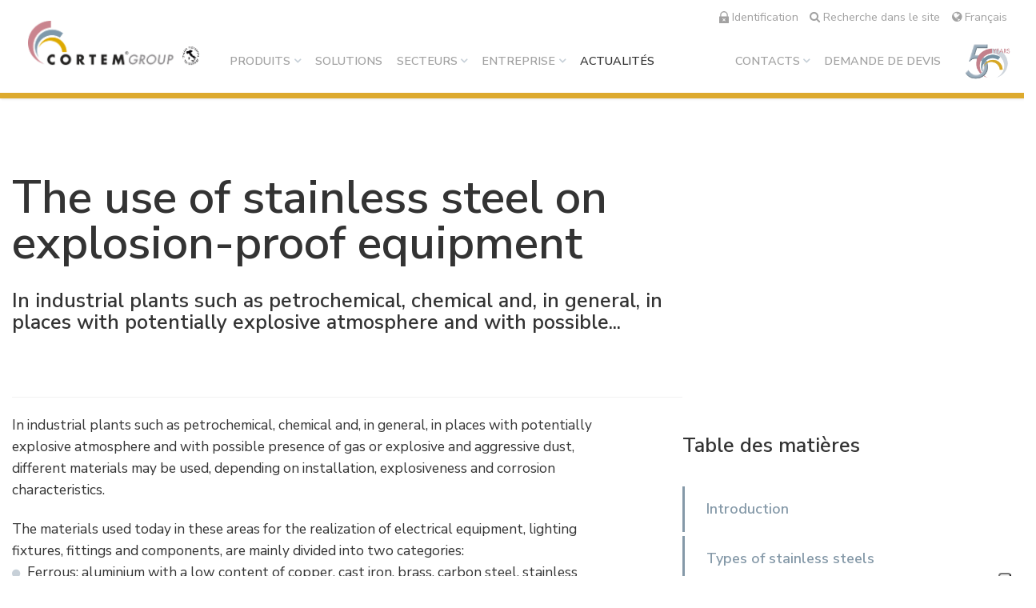

--- FILE ---
content_type: text/html
request_url: https://www.cortemgroup.com/fr/actualites/the-use-of-stainless-steel-on-explosion-proof-equipment
body_size: 20266
content:

<!doctype html>
<html lang="fr">

<head>
  <meta charset="utf-8">
  <meta name="viewport" content="width=device-width, initial-scale=1.0" />
  <!-- Always force latest IE rendering engine or request Chrome Frame -->
  <meta content="IE=edge,chrome=1" http-equiv="X-UA-Compatible" />
  <link rel="shortcut icon" type="image/png" href="/images/favicon-fbfcb17a7bef08e147ff.ico" />
  <meta http-equiv="content-language" content="fr" /><!-- USED by BING -->
    <title>The use of stainless steel on explosion-proof equipment  | Cortem S.p.A.</title>
    <meta name="description" content="" />
    <link rel="canonical" href="https://www.cortemgroup.com/fr/actualites/the-use-of-stainless-steel-on-explosion-proof-equipment">
        <link rel="alternate" hreflang="it" href="/it/news/l-utilizzo-dell-acciaio-inox-nelle-apparecchiature-elettriche-antideflagranti">
        <link rel="alternate" hreflang="en" href="/en/news/the-use-of-stainless-steel-on-explosion-proof-equipment">
        <link rel="alternate" hreflang="es" href="/es/noticias/the-use-of-stainless-steel-on-explosion-proof-equipment">
        <link rel="alternate" hreflang="en-br" href="/en-br/news/the-use-of-stainless-steel-on-explosion-proof-equipment">
        <link rel="alternate" hreflang="es-ar" href="/es-ar/noticias/the-use-of-stainless-steel-on-explosion-proof-equipment">
        <link rel="alternate" hreflang="fr" href="/fr/actualites/the-use-of-stainless-steel-on-explosion-proof-equipment">
    <!-- Twitter Card data -->
    <meta name="twitter:card" content="summary"/>
    <meta name="twitter:site" content="Cortem S.p.A."/>
    <meta name="twitter:title" content="The use of stainless steel on explosion-proof equipment  | Cortem S.p.A."/>
    <meta name="twitter:description" content=""/>
    <meta name="twitter:image" content="https://cortemgroup.s3.amazonaws.com/system/images/image_files/000/018/768/propagation_thumb/table-1-june-2015.jpg?1599338093"/>

    <!-- Open Graph data -->
    <meta property="og:site_name" content="Cortem S.p.A."/>
    <meta property="og:type" content="website"/>
    <meta property="og:url" content="https://www.cortemgroup.com/fr/actualites/the-use-of-stainless-steel-on-explosion-proof-equipment/"/>
    <meta property="og:title" content="The use of stainless steel on explosion-proof equipment  | Cortem S.p.A."/>
    <meta property="og:description" content=""/>
    <meta property="og:image" content="https://cortemgroup.s3.amazonaws.com/system/images/image_files/000/018/768/propagation_thumb/table-1-june-2015.jpg?1599338093"/>

  <style>
      body {display:none;}
  </style>

  

    <!-- Google Tag Manager -->
    <script>(function(w,d,s,l,i){w[l]=w[l]||[];w[l].push({'gtm.start':
    new Date().getTime(),event:'gtm.js'});var f=d.getElementsByTagName(s)[0],
  j=d.createElement(s),dl=l!='dataLayer'?'&l='+l:'';j.async=true;j.src=
  'https://www.googletagmanager.com/gtm.js?id='+i+dl;f.parentNode.insertBefore(j,f);
})(window,document,'script','dataLayer','GTM-WP7H7V9');</script>
    <!-- End Google Tag Manager -->

  

</head>

  <body class="news_detail"
      data-spy="scroll" data-target="#side"
  >

    <!-- Google Tag Manager (noscript) -->
    <noscript>
      <iframe src="https://www.googletagmanager.com/ns.html?id=GTM-WP7H7V9" height="0" width="0" style="display:none;visibility:hidden"></iframe>
    </noscript>
    <!-- End Google Tag Manager (noscript) -->


    <div class="header d-lg-none">
  <nav id="menu">
    <ul>
       <li>
         <a href="/fr/produits">Produits</a>
          <ul>
            <li>
              <a
                href="/fr/produits/eclairage"
                class=""
              >
                Éclairage
              </a>

                  <ul>
                      <li><a href="/fr/produits/eclairage/lineaires">Linéaires</a></li>
                      <li><a href="/fr/produits/eclairage/high-bay-et-low-bay">High Bay et Low Bay</a></li>
                      <li><a href="/fr/produits/eclairage/projecteurs">Projecteurs</a></li>
                      <li><a href="/fr/produits/eclairage/lampes-traditionnelles-y-portable">Lampes traditionnelles y portable</a></li>
                      <li><a href="/fr/produits/eclairage/accessoires">Accessoires</a></li>
                  </ul>

            </li>
            <li>
              <a
                href="/fr/produits/boites"
                class=""
              >
                Boîtes
              </a>

                  <ul>
                      <li><a href="/fr/produits/boites/aluminium">Aluminium</a></li>
                      <li><a href="/fr/produits/boites/acier-inoxydable">Acier inoxydable</a></li>
                      <li><a href="/fr/produits/boites/grp">GRP</a></li>
                      <li><a href="/fr/produits/boites/operateurs-et-accessoires">Opérateurs et accessoires</a></li>
                  </ul>

            </li>
            <li>
              <a
                href="/fr/produits/presse-etoupes-et-connecteurs"
                class=""
              >
                Presse-étoupes et connecteurs
              </a>

                  <ul>
                      <li><a href="/fr/produits/presse-etoupes-et-connecteurs/nav">NAV</a></li>
                      <li><a href="/fr/produits/presse-etoupes-et-connecteurs/navp">NAVP</a></li>
                      <li><a href="/fr/produits/presse-etoupes-et-connecteurs/navb">NAVB</a></li>
                      <li><a href="/fr/produits/presse-etoupes-et-connecteurs/connecteurs">Connecteurs</a></li>
                  </ul>

            </li>
            <li>
              <a
                href="/fr/produits/signalisation"
                class=""
              >
                Signalisation
              </a>


            </li>
            <li>
              <a
                href="/fr/produits/prises-et-fiches"
                class=""
              >
                Prises et fiches
              </a>


            </li>
            <li>
              <a
                href="/fr/produits/commande-et-controle"
                class=""
              >
                Commande et contrôle
              </a>


            </li>
            <li>
              <a
                href="/fr/produits/raccords-electriques"
                class=""
              >
                Raccords électriques
              </a>


            </li>
            <li>
              <a
                href="/fr/produits/aspirateurs"
                class=""
              >
                Aspirateurs
              </a>


            </li>
            <li>
              <a
                href="/fr/produits/serie-etanche"
                class=""
              >
                Série étanche
              </a>


            </li>
            <li>
              <a
                href="/fr/catalogue-general-des-produits"
                class=""
              >
                Tous les produits
              </a>


            </li>
            <li>
              <a
                href="/fr/produits/instructions-techniques"
                class="reserved_content"
              >
                Instructions techniques
              </a>


            </li>
          </ul>
       </li>
       <li>
         <a href="/fr/solutions">Solutions</a>
       </li>
       <li>
         <a href="/fr/secteurs">Secteurs</a>
          <ul>
            <li>
              <a
                href="/fr/secteurs/petrole-et-gaz"
                class=""
              >
                Pétrole et gaz
              </a>


            </li>
            <li>
              <a
                href="/fr/secteurs/chimique-pharmaceutique"
                class=""
              >
                Chimique-pharmaceutique
              </a>


            </li>
            <li>
              <a
                href="/fr/secteurs/minier"
                class=""
              >
                Minier
              </a>


            </li>
            <li>
              <a
                href="/fr/secteurs/naval"
                class=""
              >
                Naval
              </a>


            </li>
            <li>
              <a
                href="/fr/secteurs/alimentaire"
                class=""
              >
                Alimentaire
              </a>


            </li>
            <li>
              <a
                href="/fr/secteurs/energie-traditionelle"
                class=""
              >
                Énergie traditionelle
              </a>


            </li>
            <li>
              <a
                href="/fr/secteurs/energie-verte"
                class=""
              >
                Énergie verte
              </a>


            </li>
          </ul>
       </li>
       <li>
         <a href="/fr/entreprise">Entreprise</a>
          <ul>
            <li>
              <a
                href="/fr/entreprise/le-groupe"
                class=""
              >
                Le groupe
              </a>

                  <ul>
                      <li><a href="/fr/entreprise/le-groupe/cortem-elfit-south-east-asia">Cortem Elfit South East Asia</a></li>
                      <li><a href="/fr/entreprise/le-groupe/cortem-gulf">Cortem Gulf</a></li>
                      <li><a href="/fr/entreprise/le-groupe/pex-protection-ex">PEX - Protection Ex</a></li>
                      <li><a href="/fr/entreprise/le-groupe/the-ex-zone-s-a-">The Ex Zone S.A.</a></li>
                      <li><a href="/fr/entreprise/le-groupe/cortem-ooo">Cortem OOO</a></li>
                  </ul>

            </li>
            <li>
              <a
                href="/fr/entreprise/marques"
                class=""
              >
                Marques
              </a>


            </li>
            <li>
              <a
                href="/fr/entreprise/elfit"
                class=""
              >
                Elfit
              </a>


            </li>
            <li>
              <a
                href="/fr/entreprise/histoire"
                class=""
              >
                Histoire
              </a>


            </li>
            <li>
              <a
                href="/fr/entreprise/les-personnes"
                class=""
              >
                Les personnes
              </a>


            </li>
            <li>
              <a
                href="/fr/entreprise/ambiante"
                class=""
              >
                Ambiante
              </a>


            </li>
            <li>
              <a
                href="/fr/entreprise/politique-de-l-entreprise"
                class=""
              >
                Politique de l'entreprise
              </a>


            </li>
            <li>
              <a
                href="/fr/entreprise/travaillez-avec-nous"
                class=""
              >
                Travaillez avec nous
              </a>


            </li>
            <li>
              <a
                href="/fr/entreprise/devenez-notre-distributeur"
                class=""
              >
                Devenez notre distributeur
              </a>


            </li>
            <li>
              <a
                href="/fr/entreprise/liste-des-references"
                class=""
              >
                Liste des références
              </a>


            </li>
            <li>
              <a
                href="/fr/entreprise/certificats-d-entreprise"
                class=""
              >
                Certificats d’entreprise
              </a>


            </li>
            <li>
              <a
                href="/fr/entreprise/interviews-et-presse"
                class=""
              >
                Interviews et presse 
              </a>


            </li>
            <li>
              <a
                href="/fr/entreprise/galerie-et-videos"
                class=""
              >
                Galerie et vidéos
              </a>

                  <ul>
                      <li><a href="/fr/entreprise/galerie-et-videos/usines-et-bureaux">Usines et bureaux</a></li>
                      <li><a href="/fr/entreprise/galerie-et-videos/realisations-speciales">Réalisations spéciales</a></li>
                      <li><a href="/fr/entreprise/galerie-et-videos/le-processus-de-production">Le processus de production</a></li>
                      <li><a href="/fr/entreprise/galerie-et-videos/produits">Produits</a></li>
                  </ul>

            </li>
          </ul>
       </li>
       <li>
         <a href="/fr/actualites">Actualités</a>
       </li>
       <li>
         <a href="/fr/contacts">Contacts</a>
          <ul>
            <li>
              <a
                href="/fr/contacts/reseau-de-vente-en-italie"
                class=""
              >
                Réseau de vente en Italie
              </a>


            </li>
            <li>
              <a
                href="/fr/contacts/reseau-de-vente-a-l-etranger"
                class=""
              >
                Réseau de vente à l'étranger
              </a>


            </li>
            <li>
              <a
                href="/fr/assistance"
                class=""
              >
                Assistance
              </a>


            </li>
          </ul>
       </li>
       <li>
         <a href="/fr/assistance/demande-de-devis">Demande de devis</a>
       </li>
      <li class="search"><a href="/fr/search"><i class="fa fa-search" aria-hidden="true"></i> Recherche dans le site</a></li>
    </ul>
  </nav>
</div>

    <div class="page_wrapper">
      <header class="fixed_header">
  <div class="container-fluid">
    <div class="row">
      <div class="col">
        <nav class="navbar fixed-top navbar-expand-xl navbar-light">
          <div class="hamburger d-xl-none">
            <span></span>
            <span></span>
            <span></span>
            <span></span>
          </div>
          <a class="navbar-brand" href="/fr">
            <img src="/images/logo_en-027196c1f6f5c8c67f4b.png" class="img-fluid logo_colored" alt="Logo">
            <img src="/images/logo_header_white_en-6f5ef04bf82b763b3e6b.png" class="img-fluid logo_white" alt="Logo">
          </a>
          

<div class="reserved_area_user_info_wrapper fr">
  <div class="user_logged_in_info_container">
    <button title="Déconnexion" class="ico_user d-none d-sm-inline-block"></button>
    <div class="welcome_message d-none d-sm-inline-block">Bonjour, <span class="user_name"></span></div>
    <button title="Déconnexion" class="ico_user d-sm-none">
      <div class="welcome_message d-sm-none">Déconnexion</div>
    </button>
  </div>
  <div class="user_logged_out_info_container">
    <a href="/fr/assistance/zone-reservee" title="Identification" class="ico_user"><div class="login">Identification</div></a>
  </div>
</div>
          <div class="minisearch_wrapper fr d-none d-xl-block">
  <a href="/fr/search"><i class="fa fa-search" aria-hidden="true"></i> Recherche dans le site</a>
</div>
          <div class="locale_switcher_2022">
  <button class="open_language_modal">
    <i class="fa fa-globe" aria-hidden="true"></i> Français
  </button>
</div>
          <div class="navbar-collapse collapse d-none d-xl-block" id="navbar">
            <ul class="navbar-nav mr-auto nav-pills nav-fill">
                  <li class="nav-item outframe  dropdown menu_large has_children">
                      <a class="nav-link with_dropdown" href="/fr/produits"> Produits</a>

                        <div class="megamenu_container_products">
                          <div class="dropdown-menu megamenu">
                            <div class="inner_container">
                              <div class="row">
                                <div class="col-sm-9">
                                  <ul>
                                      <li class="menu_product_family">
                                        <a href="/fr/produits/eclairage" class="fr">Éclairage</a>
                                        <div class="menu_product_additional_content fr">
                                          <div class="row">
                                                <div class="col-4">
                                                  <a href="/fr/produits/eclairage/lineaires">
                                                    <div class="image"><img src="https://cortemgroup.s3.amazonaws.com/system/images/image_files/000/046/246/big/Cortem-illuminazione-lineari.png?1703080272" height="80"></div>
                                                    <div class="label">Linéaires</div>
                                                    <div class="horizontal_line"></div>
                                                    <div class="sublabel">Luminaires linéaires à LED en aluminium ou en plastique</div>
                                                  </a>
                                                </div>
                                                <div class="col-4">
                                                  <a href="/fr/produits/eclairage/high-bay-et-low-bay">
                                                    <div class="image"><img src="https://cortemgroup.s3.amazonaws.com/system/images/image_files/000/046/245/big/Corte-illuminazione-high-bay.png?1703080424" height="80"></div>
                                                    <div class="label">High Bay et Low Bay</div>
                                                    <div class="horizontal_line"></div>
                                                    <div class="sublabel">Luminaire à LEDs High Bay et Low bay en aluminium</div>
                                                  </a>
                                                </div>
                                                <div class="col-4">
                                                  <a href="/fr/produits/eclairage/projecteurs">
                                                    <div class="image"><img src="https://cortemgroup.s3.amazonaws.com/system/images/image_files/000/046/243/big/Cortem-illuminazione-proiettori.png?1703080444" height="80"></div>
                                                    <div class="label">Projecteurs</div>
                                                    <div class="horizontal_line"></div>
                                                    <div class="sublabel">Projecteurs à LED haute puissance et pour lampes à décharge</div>
                                                  </a>
                                                </div>
                                                <div class="col-4">
                                                  <a href="/fr/produits/eclairage/lampes-traditionnelles-y-portable">
                                                    <div class="image"><img src="https://cortemgroup.s3.amazonaws.com/system/images/image_files/000/046/244/big/Cortem-illuminazione-tradizionali.png?1703080266" height="80"></div>
                                                    <div class="label">Lampes traditionnelles y portable</div>
                                                    <div class="horizontal_line"></div>
                                                    <div class="sublabel">Luminaires pour lampes traditionnelles et LED</div>
                                                  </a>
                                                </div>
                                                <div class="col-4">
                                                  <a href="/fr/produits/eclairage/accessoires">
                                                    <div class="image"><img src="https://cortemgroup.s3.amazonaws.com/system/images/image_files/000/049/629/big/lightingfixtures_accessories_propagation.png?1721976565" height="80"></div>
                                                    <div class="label">Accessoires</div>
                                                    <div class="horizontal_line"></div>
                                                    <div class="sublabel">Poteaux pour montage sur socle ou structure</div>
                                                  </a>
                                                </div>
                                          </div>
                                        </div>
                                      </li>
                                      <li class="menu_product_family">
                                        <a href="/fr/produits/boites" class="fr">Boîtes</a>
                                        <div class="menu_product_additional_content fr">
                                          <div class="row">
                                                <div class="col-4">
                                                  <a href="/fr/produits/boites/aluminium">
                                                    <div class="image"><img src="https://cortemgroup.s3.amazonaws.com/system/images/image_files/000/046/291/gallery_thumb/Cortem-cassette-alluminio.png?1703231309" height="80"></div>
                                                    <div class="label">Aluminium</div>
                                                    <div class="horizontal_line"></div>
                                                    <div class="sublabel">Cassette di derivazione in alluminio IIB+H2, IIC, tonde, con operatori</div>
                                                  </a>
                                                </div>
                                                <div class="col-4">
                                                  <a href="/fr/produits/boites/acier-inoxydable">
                                                    <div class="image"><img src="https://cortemgroup.s3.amazonaws.com/system/images/image_files/000/046/289/gallery_thumb/Cortem-cassette-acciaio.png?1703231133" height="80"></div>
                                                    <div class="label">Acier inoxydable</div>
                                                    <div class="horizontal_line"></div>
                                                    <div class="sublabel">Cassette di derivazione in acciaio inox 316L, IP66/67</div>
                                                  </a>
                                                </div>
                                                <div class="col-4">
                                                  <a href="/fr/produits/boites/grp">
                                                    <div class="image"><img src="https://cortemgroup.s3.amazonaws.com/system/images/image_files/000/046/288/gallery_thumb/Cortem-cassette-GRP.png?1703231130" height="80"></div>
                                                    <div class="label">GRP</div>
                                                    <div class="horizontal_line"></div>
                                                    <div class="sublabel">Cassette in poliestere rinforzato da fibre di vetro</div>
                                                  </a>
                                                </div>
                                                <div class="col-4">
                                                  <a href="/fr/produits/boites/operateurs-et-accessoires">
                                                    <div class="image"><img src="https://cortemgroup.s3.amazonaws.com/system/images/image_files/000/046/290/gallery_thumb/Cortem-cassette-operatori-accessori.png?1703231136" height="80"></div>
                                                    <div class="label">Opérateurs et accessoires</div>
                                                    <div class="horizontal_line"></div>
                                                    <div class="sublabel">Operatori di comando, valvole, nippli</div>
                                                  </a>
                                                </div>
                                          </div>
                                        </div>
                                      </li>
                                      <li class="menu_product_family">
                                        <a href="/fr/produits/presse-etoupes-et-connecteurs" class="fr">Presse-étoupes et connecteurs</a>
                                        <div class="menu_product_additional_content fr">
                                          <div class="row">
                                                <div class="col-4">
                                                  <a href="/fr/produits/presse-etoupes-et-connecteurs/nav">
                                                    <div class="image"><img src="https://cortemgroup.s3.amazonaws.com/system/images/image_files/000/046/295/big/Cortem-NAV.png?1703232818" height="80"></div>
                                                    <div class="label">NAV</div>
                                                    <div class="horizontal_line"></div>
                                                    <div class="sublabel">Presse-étoupes métallique pour câbles armé et non armé</div>
                                                  </a>
                                                </div>
                                                <div class="col-4">
                                                  <a href="/fr/produits/presse-etoupes-et-connecteurs/navp">
                                                    <div class="image"><img src="https://cortemgroup.s3.amazonaws.com/system/images/image_files/000/046/296/big/Cortem-NAVP25IXE.png?1703233258" height="80"></div>
                                                    <div class="label">NAVP</div>
                                                    <div class="horizontal_line"></div>
                                                    <div class="sublabel">Presse-étoupes en polyamide pour câble non armé</div>
                                                  </a>
                                                </div>
                                                <div class="col-4">
                                                  <a href="/fr/produits/presse-etoupes-et-connecteurs/navb">
                                                    <div class="image"><img src="https://cortemgroup.s3.amazonaws.com/system/images/image_files/000/046/293/big/Cortem-NAVB.png?1703232813" height="80"></div>
                                                    <div class="label">NAVB</div>
                                                    <div class="horizontal_line"></div>
                                                    <div class="sublabel">Pressacavi barriera per cavo armato e non armato</div>
                                                  </a>
                                                </div>
                                                <div class="col-4">
                                                  <a href="/fr/produits/presse-etoupes-et-connecteurs/connecteurs">
                                                    <div class="image"><img src="https://cortemgroup.s3.amazonaws.com/system/images/image_files/000/046/294/big/Cortem-Connettori.png?1703233278" height="80"></div>
                                                    <div class="label">Connecteurs</div>
                                                    <div class="horizontal_line"></div>
                                                    <div class="sublabel">Connecteurs électriques métalliques</div>
                                                  </a>
                                                </div>
                                          </div>
                                        </div>
                                      </li>
                                      <li class="menu_product_family">
                                        <a href="/fr/produits/signalisation" class="fr">Signalisation</a>
                                        <div class="menu_product_additional_content fr">
                                          <div class="row">
                                              <div class="col-4">
                                                <a href="/fr/produits/signalisation">
                                                  <div class="image"><img src="https://cortemgroup.s3.amazonaws.com/system/images/image_files/000/028/935/gallery_thumb/XLFE-MIA_trasparenza.png?1626877944" height="80"></div>
                                                  <div class="label">Signalisation</div>
                                                  <div class="horizontal_line"></div>
                                                  <div class="sublabel">Signalisation visuelle, sonore et d’urgence</div>
                                                </a>
                                              </div>
                                          </div>
                                        </div>
                                      </li>
                                      <li class="menu_product_family">
                                        <a href="/fr/produits/prises-et-fiches" class="fr">Prises et fiches</a>
                                        <div class="menu_product_additional_content fr">
                                          <div class="row">
                                              <div class="col-4">
                                                <a href="/fr/produits/prises-et-fiches">
                                                  <div class="image"><img src="https://cortemgroup.s3.amazonaws.com/system/images/image_files/000/028/937/gallery_thumb/PY_trasparenza.png?1626878507" height="80"></div>
                                                  <div class="label">Prises et fiches</div>
                                                  <div class="horizontal_line"></div>
                                                  <div class="sublabel">Prises et fiches de différentes capacités et tensions</div>
                                                </a>
                                              </div>
                                          </div>
                                        </div>
                                      </li>
                                      <li class="menu_product_family">
                                        <a href="/fr/produits/commande-et-controle" class="fr">Commande et contrôle</a>
                                        <div class="menu_product_additional_content fr">
                                          <div class="row">
                                              <div class="col-4">
                                                <a href="/fr/produits/commande-et-controle">
                                                  <div class="image"><img src="https://cortemgroup.s3.amazonaws.com/system/images/image_files/000/009/430/gallery_thumb/comando_e_controllo.png?1575540260" height="80"></div>
                                                  <div class="label">Commande et contrôle</div>
                                                  <div class="horizontal_line"></div>
                                                  <div class="sublabel">Unités de commande et de contrôle, Interrupteurs, système électronique de mise à la terre</div>
                                                </a>
                                              </div>
                                          </div>
                                        </div>
                                      </li>
                                      <li class="menu_product_family">
                                        <a href="/fr/produits/raccords-electriques" class="fr">Raccords électriques</a>
                                        <div class="menu_product_additional_content fr">
                                          <div class="row">
                                              <div class="col-4">
                                                <a href="/fr/produits/raccords-electriques">
                                                  <div class="image"><img src="https://cortemgroup.s3.amazonaws.com/system/images/image_files/000/009/437/gallery_thumb/raccorderia_elettrica.png?1575540785" height="80"></div>
                                                  <div class="label">Raccords électriques</div>
                                                  <div class="horizontal_line"></div>
                                                  <div class="sublabel">Tuyaux flexibles et rigides, conduit de passage scellés, vannes, raccords électriques</div>
                                                </a>
                                              </div>
                                          </div>
                                        </div>
                                      </li>
                                      <li class="menu_product_family">
                                        <a href="/fr/produits/aspirateurs" class="fr">Aspirateurs</a>
                                        <div class="menu_product_additional_content fr">
                                          <div class="row">
                                              <div class="col-4">
                                                <a href="/fr/produits/aspirateurs">
                                                  <div class="image"><img src="https://cortemgroup.s3.amazonaws.com/system/images/image_files/000/029/208/gallery_thumb/aspiratori_propagazione.png?1630654076" height="80"></div>
                                                  <div class="label">Aspirateurs</div>
                                                  <div class="horizontal_line"></div>
                                                  <div class="sublabel">Aspirateurs centrifuges, aspirateurs centrifuges silencieux, aspirateurs hélicoïdaux</div>
                                                </a>
                                              </div>
                                          </div>
                                        </div>
                                      </li>
                                      <li class="menu_product_family">
                                        <a href="/fr/produits/serie-etanche" class="fr">Série étanche</a>
                                        <div class="menu_product_additional_content fr">
                                          <div class="row">
                                              <div class="col-4">
                                                <a href="/fr/produits/serie-etanche">
                                                  <div class="image"><img src="https://cortemgroup.s3.amazonaws.com/system/images/image_files/000/009/438/gallery_thumb/serie_stagna.png?1575540817" height="80"></div>
                                                  <div class="label">Série étanche</div>
                                                  <div class="horizontal_line"></div>
                                                  <div class="sublabel">Boîtes de dérivation en aluminium, en acier inoxydable et en résine polyester</div>
                                                </a>
                                              </div>
                                          </div>
                                        </div>
                                      </li>
                                  </ul>
                                </div>
                                <div class="col-sm-3">
                                  <div class="catalogue_technicalinstructions_quotationrequest_wrapper">
                                    <ul>
                                        <li class="">
                                          <a href="/fr/catalogue-general-des-produits">
                                            Tous les produits
                                            <span>Consultez le catalogue complet et filtrez les produits</span>
                                          </a>
                                        </li>
                                        <li class="reserved_content">
                                          <a href="/fr/produits/instructions-techniques">
                                            Instructions techniques
                                            <span>Découvrez les consignes de sécurité, d'utilisation et d'entretien de nos produits</span>
                                          </a>
                                        </li>
                                      <li>
                                        <a href="/fr/assistance/demande-de-devis">
                                          Demande de devis
                                          <span>Avez-vous besoin de produits antidéflagrants ? Contactez-nous</span>
                                        </a>
                                      </li>
                                    </ul>
                                  </div>
                                </div>
                              </div>
                            </div>
                          </div>
                        </div>
                  </li>
                  <li class="nav-item outframe  dropdown menu_large ">
                      <a class="nav-link" href="/fr/solutions">Solutions</a>
                  </li>
                  <li class="nav-item outframe  dropdown menu_large has_children">
                      <a class="nav-link with_dropdown" href="/fr/secteurs"> Secteurs</a>

                        <div class="megamenu_container_sectors">
                          <div class="dropdown-menu megamenu">
                            <div class="inner_container">
                              <div class="row">
                                <div class="col-sm-9">
                                  <div class="level_2_label">Secteurs</div>
                                  <div class="row">
                                    <div class="col-sm-6">
                                      <ul>
                                          <li class="menu_sector">
                                            <a href="/fr/secteurs/petrole-et-gaz" class="fr">Pétrole et gaz</a>
                                          </li>
                                          <li class="menu_sector">
                                            <a href="/fr/secteurs/chimique-pharmaceutique" class="fr">Chimique-pharmaceutique</a>
                                          </li>
                                          <li class="menu_sector">
                                            <a href="/fr/secteurs/minier" class="fr">Minier</a>
                                          </li>
                                          <li class="menu_sector">
                                            <a href="/fr/secteurs/naval" class="fr">Naval</a>
                                          </li>
                                      </ul>
                                    </div>
                                    <div class="col-sm-6">
                                      <ul>
                                          <li class="menu_sector">
                                            <a href="/fr/secteurs/alimentaire" class="fr">Alimentaire</a>
                                          </li>
                                          <li class="menu_sector">
                                            <a href="/fr/secteurs/energie-traditionelle" class="fr">Énergie traditionelle</a>
                                          </li>
                                          <li class="menu_sector">
                                            <a href="/fr/secteurs/energie-verte" class="fr">Énergie verte</a>
                                          </li>
                                      </ul>
                                    </div>
                                  </div>
                                </div>
                                <div class="col-sm-3">
                                  <div class="success_stories_wrapper">
                                    <div class="title">Cas couronnés de <b>succès</b></div>

                                    <a href="/fr/actualites/a-little-bit-of-cortem-group-also-on-the-new-plant-of-the-golar-tundra-regasifier-ship" class="image_subtitle_wrapper">
                                      <div class="image_container_loader">
                                        <div class="image_container" style="background-image: url('https://cortemgroup.s3.amazonaws.com/system/images/image_files/000/043/129/big/Golar600.jpg?1692967387');"></div>
                                      </div>
                                      <div class="subtitle">
                                        A little bit of Cortem Group also on the new plant of the Golar Tundra regasifier ship
                                      </div>
                                    </a>
                                  </div>
                                </div>
                              </div>
                            </div>
                          </div>
                        </div>
                  </li>
                  <li class="nav-item outframe  dropdown menu_large has_children">
                      <a class="nav-link with_dropdown" href="/fr/entreprise"> Entreprise</a>

                        <div class="megamenu_container_about">
                          <div class="dropdown-menu megamenu">
                            <div class="inner_container">
                              <div class="row">
                                <div class="col-sm-9">
                                  <div class="row">
                                    <div class="col-sm-6">
                                      <div class="level_2_label">Qui sommes nous</div>
                                      <ul>
                                        <li class="menu_about"><a href="/fr/entreprise/le-groupe" class="fr">Le groupe</a></li>
                                        <li class="menu_about"><a href="/fr/entreprise/histoire" class="fr">Histoire</a></li>
                                        <li class="menu_about"><a href="/fr/entreprise/marques" class="fr">Marques</a></li>
                                        <li class="menu_about"><a href="/fr/entreprise/les-personnes" class="fr">Les personnes</a></li>
                                        <li class="menu_about"><a href="/fr/entreprise/politique-de-l-entreprise" class="fr">Politique de l'entreprise</a></li>
                                        <li class="menu_about"><a href="/fr/entreprise/ambiante" class="fr">Ambiante</a></li>
                                        <li class="menu_about"><a href="/fr/entreprise/elfit" class="fr">Elfit</a></li>
                                        <li class="menu_about"><a href="/fr/entreprise/certificats-d-entreprise" class="fr">Certificats d’entreprise</a></li>
                                      </ul>
                                    </div>
                                    <div class="col-sm-6">
                                      <div class="level_2_label">Clients</div>
                                      <ul>
                                        <li class="menu_about"><a href="/fr/entreprise/liste-des-references" class="fr">Liste des références</a></li>
                                      </ul>
                                      <div class="level_2_label">Médias</div>
                                      <ul>
                                        <li class="menu_about"><a href="/fr/entreprise/interviews-et-presse" class="fr">Interviews et presse </a></li>
                                        <li class="menu_about"><a href="/fr/entreprise/galerie-et-videos" class="fr">Galerie et vidéos</a></li>
                                      </ul>
                                    </div>
                                  </div>
                                </div>
                                <div class="col-sm-3">
                                  <div class="workwithus_becomereseller_wrapper">
                                    <ul>
                                      <li>
                                        <a href="/fr/entreprise/travaillez-avec-nous">
                                          Travaillez avec nous
                                          <span>Voulez-vous faire partie de notre groupe? Regardez les postes ouverts</span>
                                        </a>
                                      </li>
                                      <li>
                                        <a href="/fr/entreprise/devenez-notre-distributeur">
                                          Devenez notre distributeur
                                          <span>Entrez dans le réseau des équipements antidéflagrants</span>
                                        </a>
                                      </li>
                                    </ul>
                                  </div>
                                </div>
                              </div>
                            </div>
                          </div>
                        </div>
                  </li>
                  <li class="nav-item outframe active dropdown menu_large ">
                      <a class="nav-link" href="/fr/actualites">Actualités</a>
                  </li>
            </ul>
            <ul class="navbar-nav ml-auto nav-pills nav-fill">
                  <li class="nav-item outframe  dropdown menu_large has_children">
                      <a class="nav-link with_dropdown" href="/fr/contacts"> Contacts</a>
                        <div class="megamenu_container_contact">
                          <div class="dropdown-menu megamenu">
                            <div class="inner_container">
                              <div class="row">
                                <div class="col-sm-9">
                                  <div class="row">
                                    <div class="col-sm-6">
                                      <div class="level_2_label">Contacts</div>
                                      <ul>
                                        <li class="menu_contact"><a href="/fr/contacts" class="fr">Siège</a></li>
                                        <li class="menu_contact"><a href="/fr/assistance" class="fr">Contacts</a></li>
                                      </ul>
                                    </div>
                                    <div class="col-sm-6">
                                      <div class="level_2_label">Réseau de vente</div>
                                      <ul>
                                        <li class="menu_contact"><a href="/fr/contacts/reseau-de-vente-en-italie" class="fr">Réseau de vente en Italie</a></li>
                                        <li class="menu_contact"><a href="/fr/contacts/reseau-de-vente-a-l-etranger" class="fr">Réseau de vente à l'étranger</a></li>
                                      </ul>
                                    </div>
                                  </div>
                                </div>
                                <div class="col-sm-3">
                                  <div class="workwithus_becomereseller_wrapper">
                                    <ul>
                                      <li>
                                        <a href="/fr/entreprise/devenez-notre-distributeur">
                                          Devenez notre distributeur
                                          <span>Entrez dans le réseau des équipements antidéflagrants</span>
                                        </a>
                                      </li>
                                      <li>
                                        <a href="/fr/entreprise/travaillez-avec-nous">
                                          Travaillez avec nous
                                          <span>Voulez-vous faire partie de notre groupe? Regardez les postes ouverts</span>
                                        </a>
                                      </li>
                                    </ul>
                                  </div>
                                </div>
                              </div>
                            </div>
                          </div>
                        </div>
                  </li>
                  <li class="nav-item outframe  dropdown menu_large ">
                      <a class="nav-link" href="/fr/assistance/demande-de-devis">Demande de devis</a>
                  </li>
              <li class="right_menu_end_spacer fr"></li>
            </ul>
          </div>
        </nav>
      </div>
    </div>
  </div>
  <div class="megamenu_opacizer"></div>
</header>



    <div class="content_wrapper">
      <div class="title_area_wrapper">
  <div class="title_area">
    <div class="container">
      <div class="row justify-content-between">
        <div class="col-12 col-lg-9">
          <h1 class="used_in_detailed_studies_intro">The use of stainless steel on explosion-proof equipment </h1>
          <div class="intro">
            <p>In industrial plants such as petrochemical, chemical and, in general, in places with potentially explosive atmosphere and with possible...</p>
          </div>
        </div>
      </div>
    </div>
  </div>
</div>

<div class="content_area">
  <div class="container">
   <div class="content_and_side_container">
     <div class="row justify-content-between">
       <div class="col-12 col-lg-8 col-xl-7 pr-lg-0">
         <div class="content ">
           <div class="text-html"></div>
            <div class="slave_page_container">
              <div id="introduction"></div>
              <div class="text-html"><p>In industrial plants such as petrochemical, chemical and, in general, in places with potentially explosive atmosphere and with possible presence of gas or explosive and aggressive dust, different materials may be used, depending on installation, explosiveness and corrosion characteristics.</p><p>The materials used today in these areas for the realization of electrical equipment, lighting fixtures, fittings and components, are mainly divided into two categories:</p><ul><li>Ferrous: aluminium with a low content of copper, cast iron, brass, carbon steel, stainless steel</li><li>Non Ferrous: mass polyester reinforced with glass fibers and graphite, polycarbonate, borosilicate glass</li></ul><p>In this article, we talk about the use of stainless steel as a raw material for the production of electrical equipment and materials, suitable for installation in potentially explosive environment and its ability to withstand corrosion caused by weather and aggressive substances.</p></div>
            </div>
            <div class="slave_page_container">
              <div id="types-of-stainless-steels"></div>
              <div class="text-html"><h2>1. Some types of stainless steels</h2><ul><li>Martensitic stainless steels. These steels have carbon content between 0.10 and 0.50% (with peaks of more than 1%) and chromium content from 11 up to 18%. They are the only steels that can take hardening and, therefore, increase the mechanical characteristics (tensile strength, yield strength, hardness) by heat treatment. Good aptitude to plastic deformation, especially when heated.</li><li>Ferritic stainless steels. These steels, with ferritic stable structure at any temperature, have indicatively a chromium content between 16% and 28% and a very low carbon content, usually less than 0.10%, which can reach up to 0,35% only when the chromium is at the upper limit. They are easy to work by plastic deformation, both hot and cold, can be machined with machine tools (in particular resulphurized types). They can be easily welded, in particular in case of resistance welding (spot welding and rolling).</li><li>Austenitic stainless steels. These steels, with stable austenitic structure at any temperature, are those that, in addition to the chromium (from 16% up to 26%), contain nickel with a content comprised between 6% and 22% and a very low carbon content (less than 0,10%). Even these steels cannot be hardened but it’s possible to increase their tensile properties with work hardening by cold deformation (rolling, pressing, etc.). Great workability by cold deformation and with machine tools. They can be welded both by resistance and electric arc welding.&nbsp;<span>Depending on their chemical composition and characteristics of use, they can be divided into two groups:</span></li><p></p><ul><li><span>Austenitic Cr-Ni, (AISI 304 and 304L), characterized by the presence of 16-20% Cr and 7-12% Ni, with the possible addition of other elements such as sulphur and selenium which facilitate machining by chip removal, or titanium or niobium as stabilizers of carbon to prevent the formation of chromium carbides. They haven’t high mechanical properties at ambient temperature, but they keep significant at very low temperatures. They have also a good resistance to stress and corrosion in almost all aggressive environments. For this reason they are very used in the food and chemical industries, in medical appliances, kitchen tools and cookware.</span></li><li><span>Austenitic Cr-Ni-Mo, (AISI 316 and 316L), have a chemical composition of Chrome from 16 up to 18%, of Nickel from 10 up to 18% and of Molybdenum 6.2%. The presence of Molybdenum gives to these steels a particular resistance to pitting corrosion, thus allowing the use even in chemically aggressive environment and also in the presence of solutions containing chlorine ions. The excellent corrosion resistance of this category of steels permits their use in the manufacture of installations for the processing of nitrates, of cellulose, of natural and synthetic fibers. They are also used in shipbuilding and in the food industry with machining of particularly aggressive products (fruit pickles, fruit juices) and in the wine industry, for the storage of white wines and vermouth particularly sensitive to any trace of iron.</span></li></ul></ul><ul><li><span>Austenitic Cr-Ni, (AISI 304 and 304L), characterized by the presence of 16-20% Cr and 7-12% Ni, with the possible addition of other elements such as sulphur and selenium which facilitate machining by chip removal, or titanium or niobium as stabilizers of carbon to prevent the formation of chromium carbides. They haven’t high mechanical properties at ambient temperature, but they keep significant at very low temperatures. They have also a good resistance to stress and corrosion in almost all aggressive environments. For this reason they are very used in the food and chemical industries, in medical appliances, kitchen tools and cookware.</span></li><li><span>Austenitic Cr-Ni-Mo, (AISI 316 and 316L), have a chemical composition of Chrome from 16 up to 18%, of Nickel from 10 up to 18% and of Molybdenum 6.2%. The presence of Molybdenum gives to these steels a particular resistance to pitting corrosion, thus allowing the use even in chemically aggressive environment and also in the presence of solutions containing chlorine ions. The excellent corrosion resistance of this category of steels permits their use in the manufacture of installations for the processing of nitrates, of cellulose, of natural and synthetic fibers. They are also used in shipbuilding and in the food industry with machining of particularly aggressive products (fruit pickles, fruit juices) and in the wine industry, for the storage of white wines and vermouth particularly sensitive to any trace of iron.</span></li></ul></div>
            </div>
            <div class="slave_page_container">
              <div id="standard-austenitic-stainless-steels"></div>
              <div class="text-html"><h2>2. Standard austenitic stainless steels</h2><p>Stainless steels most commonly used are typically defined as "standard austenitic". They are the 1.4301 (known as AISI 304), which contains from 17 up to 19.5% of chromium and from 8 up to 10.5% of nickel and a content of carbon ≤ 0.07%. The 1.4401 (known as AISI 316), which contains from 16.5 up to 18.5% of chromium and from 8 up to 10.5% of nickel and a carbon content of ≤ 0.07%. These types of steels were manufactured, in the past, with a higher carbon content considerably with implications on the corrosion behaviour. In fact, the carbon present in steel reacts with the chromium causing the precipitation of chromium carbides at the grain boundaries, in thermal cycles such as in the heat-affected zones by welding. This local loss of chromium from the boundary region of the carbide particles allows a preferential inter crystalline corrosion attack, defining these types of steel "sensitized or affection from weld decay".</p><p>The types with low carbon content of these classes are the 1.4306 (AISI 304L) and 1.4404 (AISI 316L). They have a lower carbon content, ≤ 0.03%, to avoid problems relating to the corrosion resistance in the presence of welds, and they are preferred compared to steels described above.</p><p>The reference Standard is the EN 10088, which consists of three parts:</p><ul><li>EN 10088-1: Part 1 - List of stainless steel.</li><li>EN 10088-2: Part 2 - Stainless steel - Technical delivery conditions for sheet/plate and strip of corrosion resisting steels for general purpose.</li><li>EN 10088-3: Part 3 - Stainless steel – Technical delivery conditions for semi-finished products, bars, rod and sections for general purposes.</li></ul><p>The designation system of EN 10088 is based on the European steel number and the name of the steel.</p><p>For example, the AISI 316L type has the number of steel 1.4404, in which:</p><p><strong>1</strong> denotes the material (stainless steel)</p><p><strong>44</strong> denotes the group of stainless steel</p><p><strong>04</strong> denotes the quality</p><p>The name of the steel 1.4404 (AISI 316L) is X2CrNiMo17-12-2 in which its chemical composition, is:</p><p><strong>X</strong> denotes high alloy steel</p><p><strong>2</strong> denotes a low carbon content (≤ 0,03%)</p><p><strong>CrNiMo</strong> denotes the symbols of the main elements in the alloy (Cr=Chrome, Ni=nickel; Mo=molybdenum)</p><p><strong>17-12-2</strong> denotes the percentage value of the main elements in the alloy, in the identical sequence of the description of symbols.</p><p>Table 1 - Designation of stainless steels adopted in different countries, compared to the European Community Standard EN 10088.</p><p><img src='' data-src="https://cortemgroup.s3.amazonaws.com/system/images/image_files/000/018/768/original/table-1-june-2015.jpg?1599338093" alt="" class="lazy"></p><p>The Table 2 shows the chemical composition of austenitic stainless steels which are usually employed by our company and are normally quoted in the construction specifications for use in hazardous areas, according to the classification of the EN 10088-1 standard.</p><p>Table 2 - (<em>values extracted from the rule EN 10088-1:2005 – table 4</em> - Chemical composition, cast analysis of austenitic corrosion resisting steels)</p><p><img src='' data-src="https://cortemgroup.s3.amazonaws.com/system/images/image_files/000/018/769/original/table-2-june-2015.jpg?1599338096" alt="" class="lazy"></p><p>In which: C= Carbon; Si= Silicium; Mn= Manganese; P= Phosphorus; S= Sulfur; N= Nitrogen; Cr= Chrome; Cu= Copper; Mo= Molybdenum; Nb= Niobium; Ni= Nickel; Other= unspecified</p></div>
            </div>
            <div class="slave_page_container">
              <div id="austenitic-steels"></div>
              <div class="text-html"><h2>3. Austenitic steels used for the construction of electrical equipment</h2><p>Austenitic steels, which are usually used for the construction of electrical equipment, suitable for environments with risk of explosion and in the presence of aggressive substances, are mainly:</p><ul><li>AISI 304 It’s a founder of austenitic stainless steels. It has good corrosion resistance and good mechanical characteristics. Used in the pharmaceutical and food industries.</li><li>AISI 304L It differs from AISI 304 for the low carbon content (C≤0,03%), which considerably increases the resistance to corrosion. Because of the low carbon content of the mechanical characteristics, they are slightly inferior to AISI 304 ones.</li><li>AISI 316 Compared to AISI 304 contains molybdenum with percentage of about 2,5% and a higher percentage of nickel. These elements give to the steel superior mechanical characteristics and a higher resistance to corrosion at high temperatures. Used in the processes of machining and of installations in contact with seawater.</li><li>AISI 316L It differs from AISI 316 for the low carbon content (C ≤ 0,03%). It has a better corrosion resistance maintaining good mechanical characteristics. Used for the construction of electrical equipment and for the construction of distribution panels in environments with explosion risk and the presence of gases or dusts, corrosive agents and high temperatures.</li></ul></div>
            </div>
            <div class="slave_page_container">
              <div id="passivation"></div>
              <div class="text-html"><h2>4. Passivation</h2><p>&nbsp;The presence, sometimes combined, of acids, whose aggressive action is exacerbated where the combustion air is contaminated by the presence of other corrosive substances, can cause severe injuries of the surface. Specifically, in harsh environments such as chemical, petrochemical, oil and most industrial and tertiary environments, the acids used, if dissolved in the air, are considered to be highly corrosive. The use of austenitic stainless steel AISI 316L, ensures resistance to attack of corrosive components.</p><p>Stainless steels are defined in this way by the fact that, in the presence of an oxidizing environment (therefore also in contact with the air that contains oxygen), a protective layer is formed on their surface consisting of adsorbed oxygen. This is the so-called phenomenon of passivation.</p><p>This phenomenon in stainless steel, in ideal conditions, occurs naturally and immediately. As soon as this metal is scratched or cut, removing one part, the protective layer regenerates immediately.</p><p>This protection can also be artificially and optimally induced carrying out a particular chemical treatment by immersing the products in sequence, first in pickling acid and, subsequently, in a passivating acid. This treatment enhances very significantly the corrosion resistance, making this invisible layer, which has the thickness of a few atoms (about 0.002 microns) and which reform spontaneously, an excellent barrier to oxidation and corrosion. Essential condition for the formation of a protective layer is the presence of a sufficient amount of chromium.</p><p>Why they are called stainless steels if they oxidize?</p><p>This term does not correspond to the true nature of these metals. In fact they oxidize. This means that they have the possibility, thanks to the content of alloying elements, in particular the percentage of Chromium (Cr), of "self passivate": create a layer of invisible oxides of molecular size which protect the underlying metal from corrosion by external agents.</p><p>This layer guarantees the coverage of the metal, although locally occurred abrasion or removal of the protective film. So it’s necessary to let the material to exchange with the environment a quantity of oxygen, so that it can be considered in the best conditions of passivation.</p><p>This concept is very important for a good resistance in time and to counteract adequately the different cases of corrosion.</p><p>Of course, this passive film can be more or less resistant and more or less anchored to the material depending on the concentration of chromium in the alloy and also the possible presence of other elements such as nickel (Ni), molybdenum (Mo), titanium (Ti), etc.</p><p>Fig. 1 Diagram of film formation process&nbsp;</p><p><img src='' data-src="https://cortemgroup.s3.amazonaws.com/system/images/image_files/000/018/770/original/passive_film.jpg?1599338105" alt="" class="lazy"></p><p>Fig. 2 Detail on the formation of passive film damage (Source Lamiera, April 2008)</p><p><img src='' data-src="https://cortemgroup.s3.amazonaws.com/system/images/image_files/000/018/685/original/243a.jpg?1599336921" alt="" class="lazy"></p></div>
            </div>
            <div class="slave_page_container">
              <div id="surface-finishes"></div>
              <div class="text-html"><h2>5. The surface finishes</h2><p>The appearance of the surface finish is critical to avoid the use of too noble alloys. It appears intuitively that the more a surface is smooth, the more the possibility of anchoring of an aggressive element decreases. The passivity film that covers it gives the corrosion resistance of stainless steels. In fact, this film will be formed much more easily and will be much more stable better is the substrate finish.</p><p>The resistance to corrosion, in principle, will be the higher, the greater will be the smoothing of the surface, that is the lower will be the surface roughness of stainless steel. In addition, may be considered other factors such as the bond that exists between the cleanability and the greater or lesser smoothness of a surface.</p><p>The main types of finishes are:&nbsp;</p><ul><li>2B finish: the finish through a cold laminate film (skin pass) with polished cylinders. It’s bright and silvery grey and it’s the most common finish for cold-rolled sheet.</li><li>BA finish: it’s a finish of sheets and cold-rolled strip obtained by the thermal annealing treatment, recrystallization or solubilisation in an inert atmosphere after rolling and the subsequent degreasing. Given the type of heat treatment, the material is not oxidized and, therefore, there is not the pickling operation, thus maintaining the very bright and shiny aspect, almost perfectly speculate that derives from the cold rolling, possibly followed by further laminating skin pass.</li></ul></div>
            </div>
            <div class="slave_page_container">
              <div id="corrosion"></div>
              <div class="text-html"><h2>6. Corrosion, the enemy of stainless steels&nbsp;</h2><p>One of the characteristics of stainless steels and one of the reasons for the continuing spread of their use is certainly their resistance to corrosion. However, it would be wrong to think that such materials may hold wherever and however to corrosion.</p><p>Their resistance depends on many factors such as:</p><ul><li>Aggressive nature of the agent (type, concentration, pH...)</li><li>Temperature of aggressive agent&nbsp;</li><li>Metal surface finishing&nbsp;</li><li>Installation conditions</li></ul><p>We can say that the chlorides (CI) are the main enemies of stainless steel, because that can break the film of passivation and prevent its reformation. The concentration of chloride ions and the acidity (pH) are, together with the temperature, the determining factors when choosing the type of stainless steel.</p><p>The phenomenon of corrosion, if looked closer, may be very different and, therefore, it’s important to understand the mechanism and the causes that generate it, in order to take appropriate action in the choice of materials to use.</p><p>The most dangerous types of corrosion are usually those located, which may give rise to the formation of cracks, holes, and fissures.</p><p>On the contrary, generalized phenomena are the less dangerous because progressive and fairly constant in time. This allows determining, with sufficient approximation, the duration of the material subject to corrosion.</p><p>However, determine quite precisely the duration of an equipment placed in an aggressive environment it’s a very difficult task because the parameters that determine it are extremely complex and diversified.</p><p>The main types of corrosion are:</p><ul><li>The <strong>fretting corrosion</strong> occurs when two non-lubricated surfaces, in the atmospheric environment, are in contact: fretted each other and subjected to vibration or, anyway, to a cyclic continuous rubbing. The phenomenon is formed due to localized mechanical destruction of the passive layer occurring with the appearance of small pitting shaped ulcers on the surface. To overcome this type of corrosion it’s necessary to modify, as far as is possible, the movement between the parts acting to prevent rubbing or, at least, to increase the amplitude of it. A good lubrication with fluids of appropriate viscosity, extended to the whole contact surface, or interposing between the parts with good plastic characteristics may be another solution.</li><li>The <strong>pitting corrosion</strong> is the most corrosive phenomenon known on stainless steels and it’s a localized corrosion that occurs on the surface with small holes, in certain cases invisible to the human eye, surrounded by a halo of dark colour and by a series of deep underlying cavity. A triggering precedes the corrosive phenomenon, which tears the protective oxide film due to the surface state and the environment in which it operates. It’s a type of corrosion that, for its characteristics, is very dangerous, since it acts in depth on very narrow areas. These effects can easily escape to a visual inspection; this is why the damage progresses smoothly as to perforate the part attacked. Factors that may facilitate the appearance of corrosion are: surface roughness (as a smooth surface is, much less is subject to corrosion), surface chips or ferrous contamination. Typical environments suitable to develop pitting corrosion are the seawater and, in general, the water containing chlorine ions, especially if stagnant. In general, the maximum corrosion resistance will be using special steels with high molybdenum content. Other regimens that can put in place are: ensure the highest decontamination of surfaces from ferrous traces, employ corrosion inhibitors, avoid the presence of interstices between the surfaces of the equipment in contact with the aggressive agent.</li><li>The <strong>erosion corrosion</strong> is originated by the flow of a fluid, even mildly corrosive, when on the stainless steel surface are present solid particles capable of causing mechanical wear. This is the case of brackish or exhaust water containing abrasive particles in suspension. The attack occurs much more severely than greater is the amount of solid in suspension in the fluid. It therefore occurs, in particular, in correspondence of tight bends of pipes, in the "T" grafts of pipes, in the pump rotors and the turbine blades. To overcome this type of corrosion is necessary a careful design of the parts so as to avoid turbulent motions of the fluid, sudden changes in direction of flow velocity, avoiding or reducing the presence of suspended solids.</li><li>The <strong>Galvanic corrosion</strong> occurs when, in the presence of an electrolyte (an acid solution, saline, atmospheric humidity), two different metallic elements are directly connected to each other with electrical continuity, forming a real "stack". The more anodic will corrode faster. Therefore, it is discouraged join with aluminium or common steel nails or screws, stainless steel parts immersed in corrosive environments, as will be discouraged also contaminate the stainless steels with more anode materials (for example carbon steel) given that small traces of these corrode more quickly. It will always be appropriate instead, when there are the conditions for the occurrence of galvanic corrosion, join stainless steels with other stainless steel parts.&nbsp;</li><li>The <strong>crevice corrosion</strong> is a type of localized corrosion and can arise when equipment has interstices between two coupled surfaces. It is manifested in the presence of solutions containing ions reducing agents, such as the chlorine ion, within the interstices created by the surface contact between several artefacts, including organic. The fluid inside the interstice is not countered with the outer one. Initially, the solution inside the interstice is equal to the outside and the passive anode current is balanced by the cathodic reduction of oxygen. Due to the size of the gap and slow diffusive motions within interstice, the oxygen is consumed and is not completely replaced from the outside. When all the oxygen is consumed within the interstitium, the metal is still passive, but the passivity current within the interstitium is balanced by the outside reduction of oxygen and thus there is a separation between anodic and cathodic areas. The passivity current continues to transfer metal ions through the passive film but, while outside the phenomenon is balanced by oxide reduction, within the interstice there is hydrolysis of metal ions and the migration of chloride ions from the outside, which generate acidity bringing the pH to values increasingly low. When the pH, because acid hydrolysis of the chloride ions, reaches a critical threshold, which depends on the intrinsic characteristics of the material, there is the breaking of the passive film and begins the phase of corrosion in depth with a speed controlled by the ohmic drops between anodic area (internal to interstitium) and cathode area (outside the interstitium).</li><li>The <strong>corrosion fatigue</strong> manifests itself on the entire surface of the element subjected to cyclic stress and environmental aggression, with the appearance of cracks. The environments that favour the occurrence of this type of corrosion are the seawater and the solutions of chlorides. To prevent the phenomenon, it’s necessary to operate simultaneously in different directions: in the choice of the type of steel more suitable to use in the design phase and trying to minimize the vibratory phenomena that generate the states of cyclic stresses.</li><li>The <strong>inter granular corrosion</strong> is a type of corrosion caused by aggressive agents which attack the grain boundaries of stainless steels, when, after the occurrence of thermal events, they prove to be sensitized. A stainless steel is sensitized when it remains for a short time also, at certain temperatures, which cause the loss of mechanical strength and toughness. The temperature considered harmful is between 450° C and 850° C for stainless steels austenitic steels, higher than 950° C for ferritic steels and between 250° C and 1300° C for austenitic steels stabilized.</li></ul></div>
            </div>
            <div class="slave_page_container">
              <div id="conclusions"></div>
              <div class="text-html"><h2>7. Conclusions</h2><p>Stainless steels are materials that are used for many applications in various fields in which it is required to resist the aggression of various environments. The knowledge of the main factors that determine the corrosion resistance and other aspects that can determine the trigger is essential for a correct choice of the right league. By contrast, recognize the type of corrosive phenomenon that occurred is surely basic to be able to properly select the type of steel to be used.</p><p>In view of the arguments outlined above, Cortem Group decided, for all equipment and products that need to be protected from such aggressive agents, to adopt the use of stainless steel of the austenitic type, of series AISI 304 and/or AISI 316L. This is in function of the applicability to the specific product and, in addition to comply with the required specifications of our customers, even after the verification of compliance with the chemical/physical to such requests, operating with a series of experimental analysis at our laboratory for internal testing or through laboratories external accredited.</p></div>                    <!-- begin-attachments -->        <div data-type="attachments">          <div class="attachment-container structure-block">            <div class="attachments-list">              <ul class="ui-sortable">                <li class="attachment-link">                  <a href="https://cortemgroup.s3.amazonaws.com/system/attachments/attachment_files/000/001/178/original/use_of_stainless_steel_in_explosion_proof_equipment.pdf?1599599702" download="use_of_stainless_steel_in_explosion_proof_equipment.pdf">                    <h5>Use of stainless steel on the explosion-proof equipment </h5>                    <p>PDF technical document</p>                  </a>                  <span class="remove-attachment">                    <a href="javascript:void(0)" class="remove-attachment-link" onclick="$.app.removeAttachmentLink($(this))">x</a>                  </span>                </li>              </ul>            </div>            <a href="javascript:void(0)" onclick="$.app.includeAttachmentLink($(this))" class="btn btn-primary btn-xs add-attachment-link">              <i class="fa fa-plus"></i>            </a>          </div>        </div>        <!-- end-attachments -->
            </div>
         </div>
       </div>
       <div class="col-12 col-lg-4 col-xl-4 p-0 pl-sm-3 pl-lg-0">
         <div class="side_content">

             <div class="row">
               <div class="col">
                 <div class="slaves_navigator d-none d-lg-block" id="side">
                   <h4>Table des matières</h4>
                   <ul class="nav flex-md-column flex-row">
                       <li class="nav-item">
                         <a class="nav-link " href="#introduction">Introduction</a>
                       </li>
                       <li class="nav-item">
                         <a class="nav-link " href="#types-of-stainless-steels">Types of stainless steels</a>
                       </li>
                       <li class="nav-item">
                         <a class="nav-link " href="#standard-austenitic-stainless-steels">Standard austenitic stainless steels</a>
                       </li>
                       <li class="nav-item">
                         <a class="nav-link " href="#austenitic-steels">Austenitic steels</a>
                       </li>
                       <li class="nav-item">
                         <a class="nav-link " href="#passivation">Passivation</a>
                       </li>
                       <li class="nav-item">
                         <a class="nav-link " href="#surface-finishes">Surface finishes</a>
                       </li>
                       <li class="nav-item">
                         <a class="nav-link " href="#corrosion">Corrosion</a>
                       </li>
                       <li class="nav-item">
                         <a class="nav-link " href="#conclusions">Conclusions</a>
                       </li>
                   </ul>
                 </div>
               </div>
             </div>

           <div class="row">
             <div class="col">
               <div class="tag_and_date_container">
                 <div class="date">Date de publication: <span>01/06/2015</span></div>
                 <br>
                 <div class="tag">Sujet: <span>Additional information</span></div>
               </div>
             </div>
           </div>
           <div class="back_container">
            <div class="row">
              <div class="col text-center-xs">
                <a class="cta no_border bordered_down" href="/fr/actualites">
                 Retour à l’index des nouvelles
                </a>
              </div>
            </div>
           </div>
         </div>
       </div>
     </div>
   </div>
  </div>
</div>




        
<div class="fast_links_wrapper">
  <div class="container">
    <div class="row justify-content-center">
        <div class="col-3 p-0 text-center">
          <a class="fast_link_wrapper downloads" href="/fr/telechargement">
            <div class="icon_container lazy" data-src="/images/down_icon_downloads-c50705dde2a365698583.png"></div>
            <div class="text">Téléchargement</div>
          </a>
        </div>
        <div class="col-3 p-0 text-center">
          <a class="fast_link_wrapper support" href="/fr/assistance">
            <div class="icon_container lazy" data-src="/images/down_icon_support-8ae20fc2d75d86f6ccef.png"></div>
            <div class="text">Assistance</div>
          </a>
        </div>
        <div class="col-3 p-0 text-center">
          <a class="fast_link_wrapper certificates" href="/fr/certificats">
            <div class="icon_container lazy" data-src="/images/down_icon_certificates-ccc8d3fffd54b85c8467.png"></div>
            <div class="text">Certificats</div>
          </a>
        </div>
        <div class="col-3 p-0 text-center">
          <a class="fast_link_wrapper newsletter" href="/fr/assistance/zone-reservee">
            <div class="icon_container lazy" data-src="/images/down_icon_newsletter-b9082f4d8e5a5fcfc633.png"></div>
            <div class="text">Zone Réservée</div>
          </a>
        </div>
    </div>
  </div>
</div>

    </div>

      


<footer>
  <div class="footer_wrapper">
    <div class="row">
      <div class="col-12 pl-0 pr-0">
        <div class="footer_navigation_container">
           <div class="container">
             <div class="row">
                   <div class="col-6 col-sm text-sm-left ">
                     <nav>
                       <ul class="footer_navigation">
                         <li class="">
                           <a  href="/fr/produits">Produits</a>
                           <ul>
                               <li><a href="/fr/produits/eclairage">Éclairage</a></li>
                               <li><a href="/fr/produits/boites">Boîtes</a></li>
                               <li><a href="/fr/produits/presse-etoupes-et-connecteurs">Presse-étoupes et connecteurs</a></li>
                               <li><a href="/fr/produits/signalisation">Signalisation</a></li>
                               <li><a href="/fr/produits/prises-et-fiches">Prises et fiches</a></li>
                               <li><a href="/fr/produits/commande-et-controle">Commande et contrôle</a></li>
                               <li><a href="/fr/produits/raccords-electriques">Raccords électriques</a></li>
                               <li><a href="/fr/produits/aspirateurs">Aspirateurs</a></li>
                               <li><a href="/fr/produits/serie-etanche">Série étanche</a></li>
                               <li><a href="/fr/catalogue-general-des-produits">Tous les produits</a></li>
                           </ul>
                         </li>
                       </ul>
                     </nav>
                    
                   </div>
                   <div class="col-6 col-sm text-sm-left ">
                     <nav>
                       <ul class="footer_navigation">
                         <li class="">
                           <a  href="/fr/secteurs">Secteurs</a>
                           <ul>
                               <li><a href="/fr/secteurs/petrole-et-gaz">Pétrole et gaz</a></li>
                               <li><a href="/fr/secteurs/chimique-pharmaceutique">Chimique-pharmaceutique</a></li>
                               <li><a href="/fr/secteurs/minier">Minier</a></li>
                               <li><a href="/fr/secteurs/naval">Naval</a></li>
                               <li><a href="/fr/secteurs/alimentaire">Alimentaire</a></li>
                               <li><a href="/fr/secteurs/energie-traditionelle">Énergie traditionelle</a></li>
                               <li><a href="/fr/secteurs/energie-verte">Énergie verte</a></li>
                           </ul>
                         </li>
                       </ul>
                     </nav>
                    
                   </div>
                   <div class="col-6 col-sm text-sm-left ">
                     <nav>
                       <ul class="footer_navigation">
                         <li class="">
                           <a  href="/fr/entreprise">Entreprise</a>
                           <ul>
                               <li><a href="/fr/entreprise/le-groupe">Le groupe</a></li>
                               <li><a href="/fr/entreprise/marques">Marques</a></li>
                               <li><a href="/fr/entreprise/elfit">Elfit</a></li>
                               <li><a href="/fr/entreprise/histoire">Histoire</a></li>
                               <li><a href="/fr/entreprise/les-personnes">Les personnes</a></li>
                               <li><a href="/fr/entreprise/ambiante">Ambiante</a></li>
                               <li><a href="/fr/entreprise/politique-de-l-entreprise">Politique de l'entreprise</a></li>
                               <li><a href="/fr/entreprise/travaillez-avec-nous">Travaillez avec nous</a></li>
                               <li><a href="/fr/entreprise/devenez-notre-distributeur">Devenez notre distributeur</a></li>
                               <li><a href="/fr/entreprise/liste-des-references">Liste des références</a></li>
                               <li><a href="/fr/entreprise/certificats-d-entreprise">Certificats d’entreprise</a></li>
                               <li><a href="/fr/entreprise/interviews-et-presse">Interviews et presse </a></li>
                               <li><a href="/fr/entreprise/galerie-et-videos">Galerie et vidéos</a></li>
                           </ul>
                         </li>
                       </ul>
                     </nav>
                    
                   </div>
                   <div class="col-6 col-sm text-sm-left ">
                     <nav>
                       <ul class="footer_navigation">
                         <li class="">
                           <a  href="/fr/solutions">Solutions</a>
                           <ul>
                               <li><a href="/fr/solutions#epcs">Epc</a></li>
                               <li><a href="/fr/solutions#end-users">End Users</a></li>
                           </ul>
                         </li>
                       </ul>
                     </nav>
                       <nav>
                         <ul class="footer_navigation">
                           <li class="">
                             <a  href="/fr/assistance">Assistance</a>
                             <ul>
                                 <li><a href="/fr/assistance/garantie-des-produits">Garantie des produits</a></li>
                                 <li><a href="/fr/assistance/verification-de-l-authenticite-des-produits">Vérification de l'authenticité des produits</a></li>
                                 <li><a href="/fr/assistance/demande-de-devis">Demande de devis et d'informations</a></li>
                                 <li><a href="/fr/assistance/ligne-verte">Ligne Verte</a></li>
                                 <li><a href="/fr/assistance/zone-reservee">Zone Réservée</a></li>
                             </ul>
                           </li>
                         </ul>
                       </nav>
                    
                   </div>
                   <div class="col-6 col-sm text-sm-left ">
                     <nav>
                       <ul class="footer_navigation">
                         <li class="">
                           <a class="active" href="/fr/assistance">Assistance</a>
                           <ul>
                               <li><a href="/fr/assistance/garantie-des-produits">Garantie des produits</a></li>
                               <li><a href="/fr/assistance/verification-de-l-authenticite-des-produits">Vérification de l'authenticité des produits</a></li>
                               <li><a href="/fr/assistance/demande-de-devis">Demande de devis et d'informations</a></li>
                               <li><a href="/fr/assistance/ligne-verte">Ligne Verte</a></li>
                               <li><a href="/fr/assistance/zone-reservee">Zone Réservée</a></li>
                           </ul>
                         </li>
                       </ul>
                     </nav>
                    
                   </div>
                   <div class="col-6 col-sm text-sm-left ">
                     <nav>
                       <ul class="footer_navigation">
                         <li class="">
                           <a  href="/fr/actualites">Actualités</a>
                           <ul>
                               <li><a href="/fr/actualites#filter=.type-evenements-et-foires">Événements et foires</a></li>
                               <li><a href="/fr/actualites#filter=.type-informations-complementaires">Informations Complémentaires</a></li>
                               <li><a href="/fr/actualites#filter=.type-le-monde-de-cortem">Le monde de Cortem</a></li>
                               <li><a href="/fr/actualites#filter=.type-des-produits">Des produits</a></li>
                               <li><a href="/fr/actualites#filter=.type-reussites">Réussites</a></li>
                           </ul>
                         </li>
                       </ul>
                     </nav>
                    
                   </div>
                   <div class="col-6 col-sm text-sm-left ">
                     <nav>
                       <ul class="footer_navigation">
                         <li class="">
                           <a  href="/fr/contacts">Contacts</a>
                           <ul>
                               <li><a href="/fr/contacts/reseau-de-vente-en-italie">Réseau de vente en Italie</a></li>
                               <li><a href="/fr/contacts/reseau-de-vente-a-l-etranger">Réseau de vente à l'étranger</a></li>
                           </ul>
                         </li>
                       </ul>
                     </nav>
                    
                   </div>
             </div>
           </div>
        </div>
      </div>
      <div class="col-12 pl-0 pr-0">
        <div class="container">
         <div class="row">
          <div class="col-12 col-sm-3 pl-0 pr-0 text-center text-sm-left">
            <div class="logo_container">
              <img src="/images/logo_white_en-4c567cfae780390690c9.png">
            </div>
            <div class="other_data d-none d-sm-block">
              <p>
                VAT number: IT00052120318<br>
       Share Capital: € 1.578.000,00 i.v.<br>
       Economic and administrative directory:<br>C.C.I.A.A. Gorizia U. 32755 - M. GO 000139<br>
       Gorizia Business Register 00052120318<br>
       Certified mail:<br>amministrazione.cortem@pec-cortemgroup.com
              </p>
            </div>
          </div>
          <div class="col-12 col-sm-6 pl-0 pr-0">
            <div class="row">
              <div class="col-12 col-sm-6 pl-0 pr-0 text-center text-sm-left">
                <h5>Siège et usine</h5>
                <div class="address_container">
                  <p>
                    Via Aquileia 10<br>
                    34070 Villesse (GO) - Italy
                  </p>
                </div>
                <div class="data_contact_container">
                  <p>
                    <img class="lazy ico" data-src="/images/ico_phone_white-72dd8a6a34f9c97ea58f.png"> <a href="tel:+390481964911" class="tel">+39 0481 964911</a>
                  </p>
                  <p>
                    <img class="lazy ico" data-src="/images/ico_fax_white-4b43669df5bb35ca652b.png"> +39 0481 964999
                  </p>
                </div>


              </div>
              <div class="col-12 col-sm-6 pl-0 pr-0 text-center text-sm-left">
                  <h5>Direction commerciale</h5>
                  <div class="address_container">
                    <p>
                      Piazzale Dateo 2<br>
                      20129 Milano - Italy
                    </p>
                  </div>
                  <div class="data_contact_container">
                    <p>
                      <img class="lazy ico" data-src="/images/ico_phone_white-72dd8a6a34f9c97ea58f.png"> <a href="tel:+390276110329" class="tel">+39 02 76110329</a>
                    </p>
                    <p>
                      <img class="lazy ico" data-src="/images/ico_fax_white-4b43669df5bb35ca652b.png"> +39 02 7383402
                    </p>
                  </div>
              </div>
            </div>
              <div class="row">
                <div class="col-12 pl-0 pr-0 text-center text-sm-left">
                  <a href="/fr/assistance/demande-de-devis"
                     class="contactus_container"
                  >
                    <div class="contactus_label">
                      Vous souhaitez nous contacter ou obtenir plus d'informations? <b>Écrivez-nous</b>
                    </div>
                  </a>
                  <div class="other_data d-sm-none">
                    <p>
                      VAT number: IT00052120318<br>
       Share Capital: € 1.578.000,00 i.v.<br>
       Economic and administrative directory:<br>C.C.I.A.A. Gorizia U. 32755 - M. GO 000139<br>
       Gorizia Business Register 00052120318<br>
       Certified mail:<br>amministrazione.cortem@pec-cortemgroup.com
                    </p>
                  </div>
                </div>
              </div>
          </div>
          <div class="col-12 col-sm-3 pl-0 pr-0 text-center text-sm-left">
            <div class="socials_container">
              <ul>
                <li>
                  <a href="https://www.linkedin.com/company/cortem-group" title="Suivez-nous sur LinkedIn" target="_blank" rel="noopener"><i class="fa fa-linkedin" aria-hidden="true"></i></a>
                </li>
                <li>
                  <a href="https://www.youtube.com/c/Cortemgroup_official" title="Suivez-nous sur YouTube" target="_blank" rel="noopener"><i class="fa fa-youtube" aria-hidden="true"></i></a>
                </li>
                <li>
                  <a href="https://a4a3c.emailsp.com/frontend/forms/Subscription.aspx?idList=1&idForm=105&guid=eed2442a-87fa-4305-8d89-9901447b2eb8"
                     title="Inscrivez-vous au bulletin d’information Cortem"
                     target="_blank"
                     rel="noopener"
                     class="newsletter_subscription_container">
                      <div class="newsletter_subscription_label">
                        Voulez-vous rester informé des nouveautés de Cortem ?<br>
                        <b>Inscrivez-vous au bulletin d’information</b>
                      </div>
                  </a>
                </li>
              </ul>
            </div>
          </div>
        </div>
        </div>
      </div>
    </div>
  </div>
  <div class="closing">
    <div class="container">
      <div class="row">
        <div class="col text-center">
          <p>
            © 2026 Cortem S.p.A. -
            <a href="#" data-remote="/fr/privacy-policy-popup" data-toggle="modal" data-target="#ModalPolicy">Privacy policy</a> -
            <!--
              <a href="#" data-remote="/fr/cookie-policy-popup" data-toggle="modal" data-target="#ModalPolicy">Cookie policy</a> -
            -->
            <a href="/fr/cookie-policy">Cookie policy</a> -
            <a href="#" data-remote="/fr/legal-popup" data-toggle="modal" data-target="#ModalPolicy">Legal</a>
          </p>
        </div>
      </div>
    </div>
  </div>
</footer>



      <!-- Modal for Policy Pages ========================================== -->

      <!--googleoff: index-->

      <div id="ModalPolicy" class="modal fade" role="dialog">
        <div class="modal-dialog">
          <button type="button" class="close" data-dismiss="modal"><i class="fa fa-times-circle" aria-hidden="true"></i></button>
          <div class="modal-content">
            <div class="modal-body">
              loading...
            </div>
            <button type="button" class="close down" data-dismiss="modal"><i class="fa fa-times-circle" aria-hidden="true"></i></button>
          </div>
        </div>
      </div>

      <!--googleon: index-->

    <div class="modal fade choose_language_modal" id="choose-language-modal" role="dialog">
  <div class="modal-dialog modal-lg">
    <!--Modal Content-->
    <div class="modal-content">
      <div class="modal-header">
        <button type="button" class="close" style="margin-top: -16px; font-size: 28px;" data-dismiss="modal" aria-label="Close">
          <span aria-hidden="true">×</span>
        </button>
      </div>
      <div class="modal-body">
        <div class="container">
          <div class="row justify-content-center">
            <div class="col-12 col-sm-8 col-lg-10">
              <div class="row">
                <div class="col-12">
                  <h1>Cortem Group <b>Worldwide</b></h1>
                </div>
              </div>
              <div class="row">
                <div class="col-12 col-lg-6">
                  <div class="world_wrapper" style="background-image: url('/images/language_modal_world-b15ed0ebf37e15268c9b.jpg');">
                    <div class="row">
                      <div class="col-12 text-right">
                        <h3>Monde</h3>
                        <ul>
                          <li><a class="choose_language_it" href="/it/news/l-utilizzo-dell-acciaio-inox-nelle-apparecchiature-elettriche-antideflagranti">Italien</a></li>
                          <li><a class="choose_language_en" href="/en/news/the-use-of-stainless-steel-on-explosion-proof-equipment">Anglais</a></li>
                          <li><a class="choose_language_es" href="/es/noticias/the-use-of-stainless-steel-on-explosion-proof-equipment">Espagnol</a></li>
                          <li><a class="choose_language_fr" href="/fr/actualites/the-use-of-stainless-steel-on-explosion-proof-equipment">Français</a></li>
                        </ul>
                      </div>
                    </div>
                  </div>
                </div>
                <div class="col-12 col-lg-6">
                  <div class="south_america_wrapper" style="background-image: url('/images/language_modal_south_america-7f8b19cbb6d598fb4ee7.jpg');">
                    <div class="row">
                      <div class="col-12 text-right">
                        <h3>Amérique latine :</h3>
                        <ul>
                          <li><a class="choose_language_en-br" href="/en-br/news/the-use-of-stainless-steel-on-explosion-proof-equipment">Anglais</a></li>
                          <li><a class="choose_language_es-ar" href="/es-ar/noticias/the-use-of-stainless-steel-on-explosion-proof-equipment">Espagnol</a></li>
                        </ul>
                      </div>
                    </div>
                  </div>
                </div>
              </div>
            </div>
          </div>
        </div>
      </div>
    </div>
  </div>
</div>



  </div>

  <script src="/javascripts/jquery-3.4.1.min-82173885fd9ec8b23140.js"></script>
  <script src="https://cdnjs.cloudflare.com/ajax/libs/popper.js/1.12.9/umd/popper.min.js"></script>
  <script src="https://maxcdn.bootstrapcdn.com/bootstrap/4.3.1/js/bootstrap.min.js"></script>
  <script src="/javascripts/jquery.cookie-e07273d06483eaad8452.js"></script>
  <script src="/javascripts/jquery.lazy.min-cadd751793dd3b802460.js"></script>
  <script src="/javascripts/jquery.lazy.plugins.min-040b5fe87a0b37fa7a0a.js"></script>
  <script src="/javascripts/jquery.matchHeight-min-54ac1e4c8ef956991175.js"></script>
  <script src="/javascripts/isotope.pkgd.min-af7e6fcad6614046c564.js"></script>
  <script src="/javascripts/mmenu-light-fc2bc53ff297a64f8b7d.js" defer></script>
  <script src="/javascripts/mmenu-light.polyfillsec-373f2ee2d470069f19ba.js" defer></script>
  <script src="/javascripts/get_user_geolocation-8723acf8202982560a48.js" defer></script>

    <script src="/javascripts/header_management-994dd26dc2771908864c.js" data-current_page_url="/fr/actualites/the-use-of-stainless-steel-on-explosion-proof-equipment/"
            data-header_opacized="true" id="header_management" defer
    >
  </script>
<!--  <script src="/javascripts/cookie_law.js" lang="" id="cookie_law" defer></script>-->

  <script src="/javascripts/iziToast-375e6bac258123e4bcd6.js" defer></script>
  <script src="/javascripts/app-b8eb707bd79d66e6e8e0.js" page="/fr/actualites/the-use-of-stainless-steel-on-explosion-proof-equipment/" id="app" defer></script>

  <!-- Scripts for Search: -->
  <script src="/javascripts/jquery-paginate-bcfaa4381640c49c3f90.js" defer></script>
  <script src="/javascripts/elasticlunr-6bfc2bed7cbb1afebfcc.js" defer></script>
  <script src="/javascripts/lunr.stemmer.support-06b0583e7f22c4178b92.js" defer></script>
  <script src="/javascripts/lunr_it-6253d9859cd0829c65e1.js" defer></script>

  
  <script type="application/ld+json">
  {
    "@context": "http://schema.org",
    "@type": "NewsArticle",
    "mainEntityOfPage": {
      "@type": "WebPage",
      "@id": "https://www.cortemgroup.com/fr/actualites/the-use-of-stainless-steel-on-explosion-proof-equipment/"
    },
    "headline": "The use of stainless steel on explosion-proof equipment  | Cortem S.p.A.",
    "image": [
      "https://cortemgroup.s3.amazonaws.com/system/images/image_files/000/018/768/propagation_thumb/table-1-june-2015.jpg?1599338093"
    ],
    "datePublished": "2023-10-20T17:27:09.008+0200",
    "dateModified": "2023-10-20T17:27:08.998+02:00",
    "author": {
      "@type": "Organization",
      "name": "Cortem Group"
    },
    "publisher": {
     "@type": "Organization",
      "name": "Cortem Group",
      "logo": {
        "@type": "ImageObject",
        "url": "https://www.cortemgroup.com/images/logo.png"
      }
    },
    "description": ""
  }
</script>

  <script type="application/ld+json">
  {
    "@context": "http://schema.org",
    "@type": "BreadcrumbList",
    "itemListElement": [{
      "@type": "ListItem",
      "position": 1,
      "item": {
        "@id": "https://www.cortemgroup.com",
        "name": "Cortem Group"
      }
    },{
      "@type": "ListItem",
      "position": 2,
      "item": {
        "@id": "https://www.cortemgroup.com/fr/actualites",
        "name": "News"
      }
    },{
      "@type": "ListItem",
      "position": 3,
      "item": {
        "@id": "https://www.cortemgroup.com/fr/actualites/the-use-of-stainless-steel-on-explosion-proof-equipment/",
        "name": "The use of stainless steel on explosion-proof equipment "
      }
    }]
  }
</script>

  <script src="/javascripts/send_gtm_data_from_news_detail-ce7be6cfb46b1bc83ffe.js" defer></script>

  <script src="/javascripts/set_news_detail-d8742a6f6765fbf1df8d.js" defer></script>

  


  <script type="application/ld+json">
  {
    "@context": "http://schema.org",
    "@type": "Organization",
    "url":  "https://www.cortemgroup.com",
    "logo": "https://www.cortemgroup.com/images/logo.png",
    "contactPoint": [{
      "@type": "ContactPoint",
      "telephone": "+390481964911",
      "contactType": "customer support"
    }]
  }
</script>

  <script type="text/javascript">
    /* First CSS File */
    var giftofspeed = document.createElement('link');
    giftofspeed.rel = 'stylesheet';
    giftofspeed.href = '/stylesheets/bootstrap_431.min-0fd5ce54816aa696da0d.css';
    giftofspeed.type = 'text/css';
    var godefer0 = document.getElementsByTagName('link')[0];
    godefer0.parentNode.insertBefore(giftofspeed, godefer0);

    /* First CSS File */
    var giftofspeed = document.createElement('link');
    giftofspeed.rel = 'stylesheet';
    giftofspeed.href = '/stylesheets/app-0eec21c936173fd12aa3.css';
    giftofspeed.type = 'text/css';
    var godefer1 = document.getElementsByTagName('link')[1];
    godefer1.parentNode.insertBefore(giftofspeed, godefer1);

    /* Second CSS File */
    var giftofspeed2 = document.createElement('link');
    giftofspeed2.rel = 'stylesheet';
    giftofspeed2.href = '//maxcdn.bootstrapcdn.com/font-awesome/4.7.0/css/font-awesome.min.css';
    giftofspeed2.type = 'text/css';
    var godefer2 = document.getElementsByTagName('link')[2];
    godefer2.parentNode.insertBefore(giftofspeed2, godefer2);

    /* Third CSS File */
    var giftofspeed3 = document.createElement('link');
    giftofspeed3.rel = 'stylesheet';
    giftofspeed3.href = '//fonts.googleapis.com/css?family=Nunito+Sans:200,200i,300,300i,400,400i,600,600i,700,700i,800,800i,900,900i&display=swap';
    giftofspeed3.type = 'text/css';
    var godefer3 = document.getElementsByTagName('link')[3];
    godefer3.parentNode.insertBefore(giftofspeed3, godefer3);
  </script>

  <noscript>
    <link rel="stylesheet" type="text/css" href="/stylesheets/bootstrap_431.min-0fd5ce54816aa696da0d.css">
    <link rel="stylesheet" type="text/css" href="/stylesheets/app-0eec21c936173fd12aa3.css">
    <link rel="stylesheet" type="text/css" href="//maxcdn.bootstrapcdn.com/font-awesome/4.7.0/css/font-awesome.min.css">
    <link rel="stylesheet" type="text/css" href="//fonts.googleapis.com/css?family=Nunito+Sans:200,200i,300,300i,400,400i,600,600i,700,700i,800,800i,900,900i&display=swap">
  </noscript>

  </body>
</html>

--- FILE ---
content_type: application/javascript
request_url: https://www.cortemgroup.com/javascripts/app-b8eb707bd79d66e6e8e0.js
body_size: 5126
content:
(()=>{var e={3598:(e,r,t)=>{var o={"./00_home/background_product_family.jpg":5342,"./00_home/background_product_family_1.jpg":4608,"./00_home/emo_loader_video_thumb.jpg":8940,"./00_home/planisfero_cortem.jpg":2149,"./00_home/planisfero_cortem.png":140,"./00_home/planisfero_cortem_marker_background.png":5191,"./00_home/planisfero_cortem_marker_background_for_mobile.png":1609,"./01_solutions/projects_fast_links/sectors.jpg":610,"./01_solutions/projects_fast_links/success_stories.jpg":2479,"./_logo_OLD.png":9389,"./down_icon_areariservata.png":3645,"./down_icon_certificates.png":3534,"./down_icon_downloads.png":4225,"./down_icon_newsletter.png":9420,"./down_icon_support.png":3346,"./favicon.ico":5309,"./gmap/background_sede_popup.png":2028,"./gmap/gmap_icon_close.png":9085,"./gmap/icona_sede_ok.png":1945,"./gmap/m1.png":2525,"./gmap/m2.png":6952,"./gmap/m3.png":3224,"./ico_email.svg":9255,"./ico_email_white.png":5990,"./ico_fax.svg":3609,"./ico_fax_white.png":1173,"./ico_phone.svg":4968,"./ico_phone_white.png":8538,"./ico_user_login.svg":431,"./ico_user_logout.svg":1890,"./language_modal_south_america.jpg":9626,"./language_modal_world.jpg":6241,"./loader.gif":5540,"./logo_50esimo.png":4188,"./logo_50esimo_white.png":5190,"./logo_en.png":2248,"./logo_ex.png":3467,"./logo_header_white_en.png":6745,"./logo_header_white_it.png":6886,"./logo_it.png":9314,"./logo_white_en.png":1240,"./logo_white_it.png":4911,"./menu_2024_icon_becomereseller.svg":5381,"./menu_2024_icon_workwithus.svg":6723,"./menu_products_2024_all_products.svg":1126,"./menu_products_2024_arrow_right.svg":2820,"./menu_products_2024_quotation_request.svg":7201,"./menu_products_2024_technical_sheet.svg":6940,"./products_dummy/EVE-L.jpg":5198,"./products_dummy/EVL.jpg":424,"./products_dummy/EVML.jpg":9622,"./products_dummy/SLED.jpg":9976,"./solutions_dummy_reference_list_map.png":7836,"./sort_asc.png":8972,"./sort_asc_disabled.png":8322,"./sort_both.png":1658,"./sort_desc.png":4611,"./sort_desc_disabled.png":4550,"./video_overlay_pattern.png":106,"./video_overlay_pattern_50.png":5950};function s(e){var r=i(e);return t(r)}function i(e){if(!t.o(o,e)){var r=new Error("Cannot find module '"+e+"'");throw r.code="MODULE_NOT_FOUND",r}return o[e]}s.keys=function(){return Object.keys(o)},s.resolve=i,e.exports=s,s.id=3598},5342:(e,r,t)=>{"use strict";e.exports=t.p+"images/00_home/background_product_family-41a2e333c6dced667959.jpg"},4608:(e,r,t)=>{"use strict";e.exports=t.p+"images/00_home/background_product_family_1-dfb3cce587c46c268884.jpg"},8940:(e,r,t)=>{"use strict";e.exports=t.p+"images/00_home/emo_loader_video_thumb-a225524e389eccf24f9e.jpg"},2149:(e,r,t)=>{"use strict";e.exports=t.p+"images/00_home/planisfero_cortem-3e65f6c7e90d3aaac84d.jpg"},140:(e,r,t)=>{"use strict";e.exports=t.p+"images/00_home/planisfero_cortem-3b50e1da3d25c2ab4494.png"},5191:(e,r,t)=>{"use strict";e.exports=t.p+"images/00_home/planisfero_cortem_marker_background-30403fd46f68af232d68.png"},1609:(e,r,t)=>{"use strict";e.exports=t.p+"images/00_home/planisfero_cortem_marker_background_for_mobile-557b266c4de1ec8f619a.png"},610:(e,r,t)=>{"use strict";e.exports=t.p+"images/01_solutions/projects_fast_links/sectors-baab2c9e670532107057.jpg"},2479:(e,r,t)=>{"use strict";e.exports=t.p+"images/01_solutions/projects_fast_links/success_stories-4a0d306ed0e06b8775d9.jpg"},9389:(e,r,t)=>{"use strict";e.exports=t.p+"images/./_logo_OLD-7b458f02b1fe11cdad6d.png"},3645:(e,r,t)=>{"use strict";e.exports=t.p+"images/./down_icon_areariservata-a2dbbd7729205cc72205.png"},3534:(e,r,t)=>{"use strict";e.exports=t.p+"images/./down_icon_certificates-ccc8d3fffd54b85c8467.png"},4225:(e,r,t)=>{"use strict";e.exports=t.p+"images/./down_icon_downloads-c50705dde2a365698583.png"},9420:(e,r,t)=>{"use strict";e.exports=t.p+"images/./down_icon_newsletter-b9082f4d8e5a5fcfc633.png"},3346:(e,r,t)=>{"use strict";e.exports=t.p+"images/./down_icon_support-8ae20fc2d75d86f6ccef.png"},5309:(e,r,t)=>{"use strict";e.exports=t.p+"images/./favicon-fbfcb17a7bef08e147ff.ico"},2028:(e,r,t)=>{"use strict";e.exports=t.p+"images/gmap/background_sede_popup-1cff0fef309adebbd520.png"},9085:(e,r,t)=>{"use strict";e.exports=t.p+"images/gmap/gmap_icon_close-3df9aaf0204f83350757.png"},1945:(e,r,t)=>{"use strict";e.exports=t.p+"images/gmap/icona_sede_ok-494be251dbaf4d5fa7a0.png"},2525:(e,r,t)=>{"use strict";e.exports=t.p+"images/gmap/m1-fac8ab01b46d39141e07.png"},6952:(e,r,t)=>{"use strict";e.exports=t.p+"images/gmap/m2-fac8ab01b46d39141e07.png"},3224:(e,r,t)=>{"use strict";e.exports=t.p+"images/gmap/m3-dec596f4e2700074343e.png"},9255:(e,r,t)=>{"use strict";e.exports=t.p+"images/./ico_email-453d6aa23f31b71d7e47.svg"},5990:(e,r,t)=>{"use strict";e.exports=t.p+"images/./ico_email_white-e2af3261448a70f4bb31.png"},3609:(e,r,t)=>{"use strict";e.exports=t.p+"images/./ico_fax-64cd3316a45341263587.svg"},1173:(e,r,t)=>{"use strict";e.exports=t.p+"images/./ico_fax_white-4b43669df5bb35ca652b.png"},4968:(e,r,t)=>{"use strict";e.exports=t.p+"images/./ico_phone-6a95923bc361c1552d85.svg"},8538:(e,r,t)=>{"use strict";e.exports=t.p+"images/./ico_phone_white-72dd8a6a34f9c97ea58f.png"},431:(e,r,t)=>{"use strict";e.exports=t.p+"images/./ico_user_login-d2114ec6d68255041f76.svg"},1890:(e,r,t)=>{"use strict";e.exports=t.p+"images/./ico_user_logout-d5dcfa8d22c44eb5f0c0.svg"},9626:(e,r,t)=>{"use strict";e.exports=t.p+"images/./language_modal_south_america-7f8b19cbb6d598fb4ee7.jpg"},6241:(e,r,t)=>{"use strict";e.exports=t.p+"images/./language_modal_world-b15ed0ebf37e15268c9b.jpg"},5540:(e,r,t)=>{"use strict";e.exports=t.p+"images/./loader-2a027f692f0792b18712.gif"},4188:(e,r,t)=>{"use strict";e.exports=t.p+"images/./logo_50esimo-71d16926abb7d4829d2e.png"},5190:(e,r,t)=>{"use strict";e.exports=t.p+"images/./logo_50esimo_white-00404a7b4961a4983945.png"},2248:(e,r,t)=>{"use strict";e.exports=t.p+"images/./logo_en-027196c1f6f5c8c67f4b.png"},3467:(e,r,t)=>{"use strict";e.exports=t.p+"images/./logo_ex-be08fabb855b8fbb7209.png"},6745:(e,r,t)=>{"use strict";e.exports=t.p+"images/./logo_header_white_en-6f5ef04bf82b763b3e6b.png"},6886:(e,r,t)=>{"use strict";e.exports=t.p+"images/./logo_header_white_it-663bbd6533f15d84b0eb.png"},9314:(e,r,t)=>{"use strict";e.exports=t.p+"images/./logo_it-3ac2028fb0720534d000.png"},1240:(e,r,t)=>{"use strict";e.exports=t.p+"images/./logo_white_en-4c567cfae780390690c9.png"},4911:(e,r,t)=>{"use strict";e.exports=t.p+"images/./logo_white_it-354a16a929636921ef01.png"},5381:(e,r,t)=>{"use strict";e.exports=t.p+"images/./menu_2024_icon_becomereseller-12371952ce3afea77ac9.svg"},6723:(e,r,t)=>{"use strict";e.exports=t.p+"images/./menu_2024_icon_workwithus-93efad7d012a385d1993.svg"},1126:(e,r,t)=>{"use strict";e.exports=t.p+"images/./menu_products_2024_all_products-32d6e1b1f2582c5ebfc6.svg"},2820:(e,r,t)=>{"use strict";e.exports=t.p+"images/./menu_products_2024_arrow_right-8ce9b4ec6bf20997d6fd.svg"},7201:(e,r,t)=>{"use strict";e.exports=t.p+"images/./menu_products_2024_quotation_request-bc73c94415af47d7541e.svg"},6940:(e,r,t)=>{"use strict";e.exports=t.p+"images/./menu_products_2024_technical_sheet-82387c443dac53a2945c.svg"},5198:(e,r,t)=>{"use strict";e.exports=t.p+"images/products_dummy/EVE-L-406a87c36764db39d8c4.jpg"},424:(e,r,t)=>{"use strict";e.exports=t.p+"images/products_dummy/EVL-a73c5f2b7460d14e01db.jpg"},9622:(e,r,t)=>{"use strict";e.exports=t.p+"images/products_dummy/EVML-7132c96657bb76cb4c1f.jpg"},9976:(e,r,t)=>{"use strict";e.exports=t.p+"images/products_dummy/SLED-89cb64befe4000da1ee8.jpg"},7836:(e,r,t)=>{"use strict";e.exports=t.p+"images/./solutions_dummy_reference_list_map-50309440bb0ffc964af9.png"},8972:(e,r,t)=>{"use strict";e.exports=t.p+"images/./sort_asc-4bba59196d7ce2619696.png"},8322:(e,r,t)=>{"use strict";e.exports=t.p+"images/./sort_asc_disabled-27ac5d1bc294b1fae056.png"},1658:(e,r,t)=>{"use strict";e.exports=t.p+"images/./sort_both-8b117faa9d4dd934d6bb.png"},4611:(e,r,t)=>{"use strict";e.exports=t.p+"images/./sort_desc-c4196d3286cc33244c83.png"},4550:(e,r,t)=>{"use strict";e.exports=t.p+"images/./sort_desc_disabled-07c018ae0160704a3290.png"},106:(e,r,t)=>{"use strict";e.exports=t.p+"images/./video_overlay_pattern-795686de4aebbc8afa29.png"},5950:(e,r,t)=>{"use strict";e.exports=t.p+"images/./video_overlay_pattern_50-5f2151c5ca62dd0d96fd.png"},1181:e=>{"use strict";e.exports=JSON.parse('{"global":{"protocol":"https://","domain":"www.cortemgroup.com","deploy-host":"static01.clikka.com","production-root":"cortemgroup","staging-root":"cortemgroup","cms-url":"https://cms01.enbilab.com","blueres-url":"https://blueres.it/api/v1/sites/cortemgroup_area_riservata","google-tag-manager-id":"GTM-WP7H7V9","google-map-api-key":"AIzaSyDU1ootvChZfeGpztT7ZRZWHqbhXKNM_Bg","google-map-geoaddress":"Via+Aquileia+10+34070+Villesse+(GO)+Italia","bluecms-form-lavoraconnoi_endpoint":"59/110ae0a1-ab8d-4556-8002-6d13b30f4683","formtools-form-id-support_warranty_request":"168","google-recaptcha-api-public-key":"6Lfq-8UUAAAAAKeTxny7_T-vljb5JPEaaMzm30vp","google-recaptcha-api-public-key-blueres":"6LdHGa4UAAAAAGhi1ekEpxD15O1MVo4K5fC9_cJr","footer-closing-ragionesociale":"Cortem S.p.A.","js_debug":"false","pim":{"domain_host":"pim.cortemgroup.com","domain_url":"https://pim.cortemgroup.com","token":"eyJ0eXAiOiJKlIjoiYXV0aCIsImtZH73O0ASk","project":"pim"}},"it":{"seo_title_suffix":"Cortem S.p.A.","metatags":{"meta-title":"","meta-description":""},"home":{"products_heading":{"title":"Titolo per la fascia prodotti","text":"Testo esteso per la fascia prodotti"}},"products_catalog":{"menu_label":"Tutti i prodotti","menu_slug":"catalogo-prodotti"},"technical_instructions":{"menu_label":"Istruzioni Tecniche","menu_slug":"prodotti/istruzioni-tecniche"},"redirect-url-richiesta-info":"/it/grazie","redirect-url-invio-cv":"/it/grazie-cv","redirect-url-diventa-rivenditore":"/it/grazie-diventa-rivenditore","redirect-url-richiesta-quotazione":"/it/grazie-richiesta-quotazione","redirect-url-richiesta-garanzia":"/it/grazie-richiesta-garanzia","redirect-url-error":"/it/errore","redirect-url-user-access-request":"/it/supporto/area-riservata/richiesta-accesso/grazie","redirect-url-user-access-request-error":"/it/supporto/area-riservata/richiesta-accesso/errore"},"en":{"seo_title_suffix":"Cortem S.p.A.","metatags":{"meta-title":"","meta-description":""},"home":{"products_heading":{"title":"Titolo per la fascia prodotti","text":"Testo esteso per la fascia prodotti"}},"products_catalog":{"menu_label":"All Products","menu_slug":"products-catalogue"},"technical_instructions":{"menu_label":"Technical Instructions","menu_slug":"products/technical-instructions"},"redirect-url-richiesta-info":"/en/thanks","redirect-url-invio-cv":"/en/thanks-cv","redirect-url-diventa-rivenditore":"/en/thanks-become-dealer","redirect-url-richiesta-quotazione":"/en/thanks-quote-request","redirect-url-richiesta-garanzia":"/en/thanks-warranty-request","redirect-url-error":"/en/error","redirect-url-user-access-request":"/en/support/reserved-area/access-request/thanks","redirect-url-user-access-request-error":"/en/support/reserved-area/access-request/error"},"es":{"seo_title_suffix":"Cortem S.p.A.","metatags":{"meta-title":"","meta-description":""},"home":{"products_heading":{"title":"Titolo per la fascia prodotti","text":"Testo esteso per la fascia prodotti"}},"products_catalog":{"menu_label":"Todos los productos","menu_slug":"catalogo-productos"},"technical_instructions":{"menu_label":"Instrucciones Tecnicas","menu_slug":"productos/instrucciones-tecnicas"},"redirect-url-richiesta-info":"/es/gracias","redirect-url-invio-cv":"/es/gracias-cv","redirect-url-diventa-rivenditore":"/es/gracias-hazte-distribuidor-nuestro","redirect-url-richiesta-quotazione":"/es/gracias-solicitud-de-presupuesto","redirect-url-richiesta-garanzia":"/es/gracias-garantia-de-los-productos","redirect-url-error":"/es/error","redirect-url-user-access-request":"/es/asistencia/area-reservada/acceso-requerido/gracias","redirect-url-user-access-request-error":"/es/asistencia/area-reservada/acceso-requerido/error"},"en-br":{"seo_title_suffix":"Cortem S.p.A.","metatags":{"meta-title":"","meta-description":""},"home":{"products_heading":{"title":"Titolo per la fascia prodotti","text":"Testo esteso per la fascia prodotti"}},"products_catalog":{"menu_label":"All Products","menu_slug":"products-catalogue"},"technical_instructions":{"menu_label":"Technical Instructions","menu_slug":"products/technical-instructions"},"redirect-url-richiesta-info":"/en-br/thanks","redirect-url-invio-cv":"/en-br/thanks-cv","redirect-url-diventa-rivenditore":"/en-br/thanks-become-dealer","redirect-url-richiesta-quotazione":"/en-br/thanks-quote-request","redirect-url-richiesta-garanzia":"/en-br/thanks-warranty-request","redirect-url-error":"/en-br/error","redirect-url-user-access-request":"/en-br/support/reserved-area/access-request/thanks","redirect-url-user-access-request-error":"/en-br/support/reserved-area/access-request/error"},"es-ar":{"seo_title_suffix":"Cortem S.p.A.","metatags":{"meta-title":"","meta-description":""},"home":{"products_heading":{"title":"Titolo per la fascia prodotti","text":"Testo esteso per la fascia prodotti"}},"products_catalog":{"menu_label":"Todos los productos","menu_slug":"catalogo-productos"},"technical_instructions":{"menu_label":"Instrucciones Tecnicas","menu_slug":"productos/instrucciones-tecnicas"},"redirect-url-richiesta-info":"/es-ar/gracias","redirect-url-invio-cv":"/es-ar/gracias-cv","redirect-url-diventa-rivenditore":"/es-ar/gracias-hazte-distribuidor-nuestro","redirect-url-richiesta-quotazione":"/es-ar/gracias-solicitud-de-presupuesto","redirect-url-richiesta-garanzia":"/es-ar/gracias-garantia-de-los-productos","redirect-url-error":"/es-ar/error","redirect-url-user-access-request":"/es-ar/asistencia/area-reservada/acceso-requerido/gracias","redirect-url-user-access-request-error":"/es-ar/asistencia/area-reservada/acceso-requerido/error"},"fr":{"seo_title_suffix":"Cortem S.p.A.","metatags":{"meta-title":"","meta-description":""},"home":{"products_heading":{"title":"Titolo per la fascia prodotti","text":"Testo esteso per la fascia prodotti"}},"products_catalog":{"menu_label":"Tous les produits","menu_slug":"catalogue-general-des-produits"},"technical_instructions":{"menu_label":"Instructions techniques","menu_slug":"produits/instructions-techniques"},"redirect-url-richiesta-info":"/fr/merci","redirect-url-invio-cv":"/fr/merci-cv","redirect-url-diventa-rivenditore":"/fr/merci-devenez-notre-distributeur","redirect-url-richiesta-quotazione":"/fr/merci-demande-de-devis","redirect-url-richiesta-garanzia":"/fr/merci-garantie-des-produits","redirect-url-error":"/fr/erreur","redirect-url-user-access-request":"/fr/assistance/zone-reservee/demande-d-acces/merci","redirect-url-user-access-request-error":"/fr/assistance/zone-reservee/demande-d-acces/erreur"}}')}},r={};function t(o){var s=r[o];if(void 0!==s)return s.exports;var i=r[o]={exports:{}};return e[o](i,i.exports,t),i.exports}t.g=function(){if("object"==typeof globalThis)return globalThis;try{return this||new Function("return this")()}catch(e){if("object"==typeof window)return window}}(),t.o=(e,r)=>Object.prototype.hasOwnProperty.call(e,r),(()=>{var e;t.g.importScripts&&(e=t.g.location+"");var r=t.g.document;if(!e&&r&&(r.currentScript&&(e=r.currentScript.src),!e)){var o=r.getElementsByTagName("script");o.length&&(e=o[o.length-1].src)}if(!e)throw new Error("Automatic publicPath is not supported in this browser");e=e.replace(/#.*$/,"").replace(/\?.*$/,"").replace(/\/[^\/]+$/,"/"),t.p=e+"../"})(),(()=>{t(3598);var e=t(1181),r=e.global.js_debug,o=e.global.blueres_url;window.console,$(document).ready((function(){$((function(){$(".lazy").lazy({threshold:0,beforeLoad:function(e){r&&window.console},afterLoad:function(e){r&&window.console},onError:function(e){r&&window.console},onFinishedAll:function(){r&&window.console}})})),$(".menu_box.active").click((function(e){e.preventDefault(),e.stopImmediatePropagation()})),$(".slave_page_active p a").click((function(e){e.preventDefault(),e.stopImmediatePropagation()})),$(".breadcrumbs_wrapper a.active").click((function(e){e.preventDefault(),e.stopImmediatePropagation()})),$(".footer_navigation a.active").click((function(e){e.preventDefault(),e.stopImmediatePropagation()})),$("#ModalPolicy").on("show.bs.modal",(function(e){var r=$(e.relatedTarget);$(this).find(".modal-body").load(r.data("remote"))})),$("#ModalReferenceList").on("show.bs.modal",(function(e){var r=$(e.relatedTarget);$(this).find(".modal-body").load(r.data("remote"))})),$(document).on("click",".back",(function(){window.history.back()})),$(document).on("click",".primary_navigation a",(function(){$.cookie("filter_executions","",{path:"/"}),$.cookie("filter_certificate_types","",{path:"/"}),$.cookie("filter_zones","",{path:"/"}),$.cookie("filter_materials","",{path:"/"}),$.cookie("filter_ip_grades","",{path:"/"})})),$(document).on("click",".breadcrumbs_wrapper a",(function(){$.cookie("filter_executions","",{path:"/"}),$.cookie("filter_certificate_types","",{path:"/"}),$.cookie("filter_zones","",{path:"/"}),$.cookie("filter_materials","",{path:"/"}),$.cookie("filter_ip_grades","",{path:"/"})})),$(document).on("click",".footer_navigation_container a",(function(){$.cookie("filter_executions","",{path:"/"}),$.cookie("filter_certificate_types","",{path:"/"}),$.cookie("filter_zones","",{path:"/"}),$.cookie("filter_materials","",{path:"/"}),$.cookie("filter_ip_grades","",{path:"/"})})),$(document).on("click",".view_filter",(function(){$(".filters").addClass("is_visible")})),$(document).on("click",".filters_closer",(function(){$(".filters").removeClass("is_visible"),$("html,body").animate({scrollTop:$(".products_container").offset().top},500)})),$(document).on("click",".slaves_navigator a",(function(){$.cookie("slave_clicked",!0,{path:"/"})})),$(document).on("click",".show_reference_list",(function(){$.cookie("country_choosen",$(this).closest(".gmap_info_box").find(".gmap_nome").text(),{path:"/"}),$(".country_name").text($.cookie("country_choosen")),$.cookie("slave_clicked",!0,{path:"/"})})),$.cookie("user_name")?($(".reserved_content").addClass("unlocked"),$(".reserved_area_user_info_wrapper .user_logged_in_info_container .user_name").text($.cookie("user_name")),$(".reserved_area_user_info_wrapper .user_logged_in_info_container").css("display","block"),$(".reserved_area_user_info_wrapper .user_logged_out_info_container").css("display","none")):($(".reserved_area_user_info_wrapper .user_logged_in_info_container").css("display","none"),$(".reserved_area_user_info_wrapper .user_logged_out_info_container").css("display","block"));var e=o,t=$.cookie("user_auth_token");function s(){console.log("Loading LazyImages for Print");for(var e=document.querySelectorAll("img[data-src]"),r=0;r<e.length;r++){var t=e[r];t.src=t.getAttribute("data-src")}}if($(document).on("click",".user_logged_in_info_container .ico_user",(function(){$.ajax({type:"POST",dataType:"json",url:e+"/users/logout",headers:{Authorization:"bearer "+t}}).always((function(){$.removeCookie("user_auth_token",{path:"/"}),$.removeCookie("user_name",{path:"/"}),$.removeCookie("user_groups",{path:"/"}),location.reload()}))})),$(".fixed_header a").click((function(){$.cookie("product_name_for_quotation_request","",{path:"/"})})),$("footer a").click((function(){$.cookie("product_name_for_quotation_request","",{path:"/"})})),window.addEventListener&&window.addEventListener("beforeprint",s,!1),window.matchMedia){var i=window.matchMedia("print");i.addListener&&i.addListener((function(e){e.matches&&s()}))}}))})()})();

--- FILE ---
content_type: application/javascript
request_url: https://www.cortemgroup.com/javascripts/send_gtm_data_from_news_detail-ce7be6cfb46b1bc83ffe.js
body_size: 26
content:
$(document).ready((function(){var t=$(".title_area_wrapper h1").text(),e=$(".side_content .tag span").text();dataLayer.push({event:"view_article",article_title:t,article_category:e})}));

--- FILE ---
content_type: application/javascript
request_url: https://www.cortemgroup.com/javascripts/lunr.stemmer.support-06b0583e7f22c4178b92.js
body_size: 1120
content:
/*! For license information please see lunr.stemmer.support-06b0583e7f22c4178b92.js.LICENSE.txt */
!function(r,t){"function"==typeof define&&define.amd?define(t):"object"==typeof exports?module.exports=t():t()(r.lunr)}(this,(function(){return function(r){r.stemmerSupport={Among:function(r,t,i,s){if(this.toCharArray=function(r){for(var t=r.length,i=new Array(t),s=0;s<t;s++)i[s]=r.charCodeAt(s);return i},!r&&""!=r||!t&&0!=t||!i)throw"Bad Among initialisation: s:"+r+", substring_i: "+t+", result: "+i;this.s_size=r.length,this.s=this.toCharArray(r),this.substring_i=t,this.result=i,this.method=s},SnowballProgram:function(){var r;return{bra:0,ket:0,limit:0,cursor:0,limit_backward:0,setCurrent:function(t){r=t,this.cursor=0,this.limit=t.length,this.limit_backward=0,this.bra=this.cursor,this.ket=this.limit},getCurrent:function(){var t=r;return r=null,t},in_grouping:function(t,i,s){if(this.cursor<this.limit){var e=r.charCodeAt(this.cursor);if(e<=s&&e>=i&&t[(e-=i)>>3]&1<<(7&e))return this.cursor++,!0}return!1},in_grouping_b:function(t,i,s){if(this.cursor>this.limit_backward){var e=r.charCodeAt(this.cursor-1);if(e<=s&&e>=i&&t[(e-=i)>>3]&1<<(7&e))return this.cursor--,!0}return!1},out_grouping:function(t,i,s){if(this.cursor<this.limit){var e=r.charCodeAt(this.cursor);if(e>s||e<i)return this.cursor++,!0;if(!(t[(e-=i)>>3]&1<<(7&e)))return this.cursor++,!0}return!1},out_grouping_b:function(t,i,s){if(this.cursor>this.limit_backward){var e=r.charCodeAt(this.cursor-1);if(e>s||e<i)return this.cursor--,!0;if(!(t[(e-=i)>>3]&1<<(7&e)))return this.cursor--,!0}return!1},eq_s:function(t,i){if(this.limit-this.cursor<t)return!1;for(var s=0;s<t;s++)if(r.charCodeAt(this.cursor+s)!=i.charCodeAt(s))return!1;return this.cursor+=t,!0},eq_s_b:function(t,i){if(this.cursor-this.limit_backward<t)return!1;for(var s=0;s<t;s++)if(r.charCodeAt(this.cursor-t+s)!=i.charCodeAt(s))return!1;return this.cursor-=t,!0},find_among:function(t,i){for(var s=0,e=i,n=this.cursor,u=this.limit,o=0,h=0,c=!1;;){for(var a=s+(e-s>>1),f=0,l=o<h?o:h,_=t[a],m=l;m<_.s_size;m++){if(n+l==u){f=-1;break}if(f=r.charCodeAt(n+l)-_.s[m])break;l++}if(f<0?(e=a,h=l):(s=a,o=l),e-s<=1){if(s>0||e==s||c)break;c=!0}}for(;;){if(o>=(_=t[s]).s_size){if(this.cursor=n+_.s_size,!_.method)return _.result;var b=_.method();if(this.cursor=n+_.s_size,b)return _.result}if((s=_.substring_i)<0)return 0}},find_among_b:function(t,i){for(var s=0,e=i,n=this.cursor,u=this.limit_backward,o=0,h=0,c=!1;;){for(var a=s+(e-s>>1),f=0,l=o<h?o:h,_=(m=t[a]).s_size-1-l;_>=0;_--){if(n-l==u){f=-1;break}if(f=r.charCodeAt(n-1-l)-m.s[_])break;l++}if(f<0?(e=a,h=l):(s=a,o=l),e-s<=1){if(s>0||e==s||c)break;c=!0}}for(;;){var m;if(o>=(m=t[s]).s_size){if(this.cursor=n-m.s_size,!m.method)return m.result;var b=m.method();if(this.cursor=n-m.s_size,b)return m.result}if((s=m.substring_i)<0)return 0}},replace_s:function(t,i,s){var e=s.length-(i-t),n=r.substring(0,t),u=r.substring(i);return r=n+s+u,this.limit+=e,this.cursor>=i?this.cursor+=e:this.cursor>t&&(this.cursor=t),e},slice_check:function(){if(this.bra<0||this.bra>this.ket||this.ket>this.limit||this.limit>r.length)throw"faulty slice operation"},slice_from:function(r){this.slice_check(),this.replace_s(this.bra,this.ket,r)},slice_del:function(){this.slice_from("")},insert:function(r,t,i){var s=this.replace_s(r,t,i);r<=this.bra&&(this.bra+=s),r<=this.ket&&(this.ket+=s)},slice_to:function(){return this.slice_check(),r.substring(this.bra,this.ket)},eq_v_b:function(r){return this.eq_s_b(r.length,r)}}}},r.trimmerSupport={generateTrimmer:function(r){var t=new RegExp("^[^"+r+"]+"),i=new RegExp("[^"+r+"]+$");return function(r){return r.replace(t,"").replace(i,"")}}}}}));

--- FILE ---
content_type: application/javascript
request_url: https://www.cortemgroup.com/javascripts/iziToast-375e6bac258123e4bcd6.js
body_size: 4457
content:
!function(t,e){"function"==typeof define&&define.amd?define([],e()):"object"==typeof exports?module.exports=e():t.iziToast=e()}("undefined"!=typeof global?global:window||this.window||this.global,(function(t){"use strict";var e={},o=(document.querySelector("body"),!!/Mobi/.test(navigator.userAgent)),i=/Chrome/.test(navigator.userAgent)&&/Google Inc/.test(navigator.vendor),s="undefined"!=typeof InstallTrigger,n="ontouchstart"in document.documentElement,a=["bottomRight","bottomLeft","bottomCenter","topRight","topLeft","topCenter","center"],r=568,l={},d={id:null,class:"",title:"",titleColor:"",titleSize:"",titleLineHeight:"",message:"",messageColor:"",messageSize:"",messageLineHeight:"",backgroundColor:"",theme:"light",color:"",icon:"",iconText:"",iconColor:"",image:"",imageWidth:50,maxWidth:null,zindex:null,layout:1,balloon:!1,close:!0,closeOnEscape:!1,rtl:!1,position:"bottomRight",target:"",targetFirst:!0,toastOnce:!1,timeout:5e3,animateInside:!0,drag:!0,pauseOnHover:!0,resetOnHover:!1,progressBar:!0,progressBarColor:"",progressBarEasing:"linear",overlay:!1,overlayClose:!1,overlayColor:"rgba(0, 0, 0, 0.6)",transitionIn:"fadeInUp",transitionOut:"fadeOut",transitionInMobile:"fadeInUp",transitionOutMobile:"fadeOutDown",buttons:{},inputs:{},onOpening:function(){},onOpened:function(){},onClosing:function(){},onClosed:function(){}};if("remove"in Element.prototype||(Element.prototype.remove=function(){this.parentNode&&this.parentNode.removeChild(this)}),"function"!=typeof window.CustomEvent){var c=function(t,e){e=e||{bubbles:!1,cancelable:!1,detail:void 0};var o=document.createEvent("CustomEvent");return o.initCustomEvent(t,e.bubbles,e.cancelable,e.detail),o};c.prototype=window.Event.prototype,window.CustomEvent=c}var u=function(t,e,o){if("[object Object]"===Object.prototype.toString.call(t))for(var i in t)Object.prototype.hasOwnProperty.call(t,i)&&e.call(o,t[i],i,t);else if(t)for(var s=0,n=t.length;s<n;s++)e.call(o,t[s],s,t)},p=function(t,e){var o={};return u(t,(function(e,i){o[i]=t[i]})),u(e,(function(t,i){o[i]=e[i]})),o},m=function(t){var e=document.createDocumentFragment(),o=document.createElement("div");for(o.innerHTML=t;o.firstChild;)e.appendChild(o.firstChild);return e},g={move:function(t,e,o,n){var a,r=.3,l=180;0!==n&&(t.classList.add("iziToast-dragged"),t.style.transform="translateX("+n+"px)",n>0?(a=(l-n)/l)<r&&e.hide(p(o,{transitionOut:"fadeOutRight",transitionOutMobile:"fadeOutRight"}),t,"drag"):(a=(l+n)/l)<r&&e.hide(p(o,{transitionOut:"fadeOutLeft",transitionOutMobile:"fadeOutLeft"}),t,"drag"),t.style.opacity=a,a<r&&((i||s)&&(t.style.left=n+"px"),t.parentNode.style.opacity=r,this.stopMoving(t,null)))},startMoving:function(t,e,o,i){i=i||window.event;var s=n?i.touches[0].clientX:i.clientX,a=t.style.transform.replace("px)",""),r=s-(a=a.replace("translateX(",""));t.classList.remove(o.transitionIn),t.classList.remove(o.transitionInMobile),t.style.transition="",n?document.ontouchmove=function(i){i.preventDefault();var s=(i=i||window.event).touches[0].clientX-r;g.move(t,e,o,s)}:document.onmousemove=function(i){i.preventDefault();var s=(i=i||window.event).clientX-r;g.move(t,e,o,s)}},stopMoving:function(t,e){n?document.ontouchmove=function(){}:document.onmousemove=function(){},t.style.opacity="",t.style.transform="",t.classList.contains("iziToast-dragged")&&(t.classList.remove("iziToast-dragged"),t.style.transition="transform 0.4s ease, opacity 0.4s ease",setTimeout((function(){t.style.transition=""}),400))}};return e.destroy=function(){u(document.querySelectorAll(".iziToast-wrapper"),(function(t,e){t.remove()})),u(document.querySelectorAll(".iziToast"),(function(t,e){t.remove()})),document.removeEventListener("iziToast-opened",{},!1),document.removeEventListener("iziToast-opening",{},!1),document.removeEventListener("iziToast-closing",{},!1),document.removeEventListener("iziToast-closed",{},!1),document.removeEventListener("keyup",{},!1),l={}},e.settings=function(t){e.destroy(),l=t,d=p(d,t||{})},u({info:{color:"blue",icon:"ico-info"},success:{color:"green",icon:"ico-success"},warning:{color:"orange",icon:"ico-warning"},error:{color:"red",icon:"ico-error"},question:{color:"yellow",icon:"ico-question"}},(function(t,o){e[o]=function(e){var o=p(l,e||{});o=p(t,o||{}),this.show(o)}})),e.progress=function(t,e,o){var i=this,s=p(i.settings,t||{}),n=e.querySelector(".iziToast-progressbar div");return{start:function(){null!==n&&(n.style.transition="width "+s.timeout+"ms "+s.progressBarEasing,n.style.width="0%"),s.TIME.START=(new Date).getTime(),s.TIME.END=s.TIME.START+s.timeout,s.TIME.TIMER=setTimeout((function(){clearTimeout(s.TIME.TIMER),e.classList.contains("iziToast-closing")||(i.hide(s,e,"timeout"),"function"==typeof o&&o.apply(i))}),s.timeout)},pause:function(){if(s.TIME.REMAINING=s.TIME.END-(new Date).getTime(),clearTimeout(s.TIME.TIMER),null!==n){var t=window.getComputedStyle(n).getPropertyValue("width");n.style.transition="none",n.style.width=t}"function"==typeof o&&setTimeout((function(){o.apply(i)}),10)},resume:function(){null!==n&&(n.style.transition="width "+s.TIME.REMAINING+"ms "+s.progressBarEasing,n.style.width="0%"),s.TIME.END=(new Date).getTime()+s.TIME.REMAINING,s.TIME.TIMER=setTimeout((function(){clearTimeout(s.TIME.TIMER),e.classList.contains("iziToast-closing")||(i.hide(s,e,"timeout"),"function"==typeof o&&o.apply(i))}),s.TIME.REMAINING)},reset:function(){clearTimeout(s.TIME.TIMER),null!==n&&(n.style.transition="none",n.style.width="100%"),"function"==typeof o&&setTimeout((function(){o.apply(i)}),10)}}},e.hide=function(t,e,i){var s=p(this.settings,t||{});i=i||null,"object"!=typeof e&&(e=document.querySelector(e)),e.classList.add("iziToast-closing"),s.closedBy=i,s.REF=e.getAttribute("data-iziToast-ref"),function(){var t=document.querySelector(".iziToast-overlay");if(null!==t){var e=t.getAttribute("data-iziToast-ref"),o=(e=e.split(",")).indexOf(s.REF);-1!==o&&e.splice(o,1),t.setAttribute("data-iziToast-ref",e.join()),0===e.length&&(t.classList.remove("fadeIn"),t.classList.add("fadeOut"),setTimeout((function(){t.remove()}),700))}}(),(s.transitionIn||s.transitionInMobile)&&(e.classList.remove(s.transitionIn),e.classList.remove(s.transitionInMobile)),o||window.innerWidth<=r?s.transitionOutMobile&&e.classList.add(s.transitionOutMobile):s.transitionOut&&e.classList.add(s.transitionOut);var n=e.parentNode.offsetHeight;e.parentNode.style.height=n+"px",e.style.pointerEvents="none",(!o||window.innerWidth>r)&&(e.parentNode.style.transitionDelay="0.2s");try{s.closedBy=i;var a=new CustomEvent("iziToast-closing",{detail:s,bubbles:!0,cancelable:!0});document.dispatchEvent(a)}catch(t){console.warn(t)}setTimeout((function(){e.parentNode.style.height="0px",e.parentNode.style.overflow="",setTimeout((function(){e.parentNode.remove();try{s.closedBy=i;var t=new CustomEvent("iziToast-closed",{detail:s,bubbles:!0,cancelable:!0});document.dispatchEvent(t)}catch(t){console.warn(t)}void 0!==s.onClosed&&s.onClosed.apply(null,[s,e,i])}),1e3)}),200),void 0!==s.onClosing&&s.onClosing.apply(null,[s,e,i])},e.show=function(t){var e=this,i=p(l,t||{});if((i=p(d,i)).TIME={},i.toastOnce&&i.id&&document.querySelectorAll(".iziToast#"+i.id).length>0)return!1;i.REF=(new Date).getTime()+Math.floor(1e7*Math.random()+1);var s,c={body:document.querySelector("body"),overlay:document.createElement("div"),toast:document.createElement("div"),toastBody:document.createElement("div"),toastTexts:document.createElement("div"),toastCapsule:document.createElement("div"),icon:document.createElement("i"),cover:document.createElement("div"),buttons:document.createElement("div"),inputs:document.createElement("div"),wrapper:null};c.toast.setAttribute("data-iziToast-ref",i.REF),c.toast.appendChild(c.toastBody),c.toastCapsule.appendChild(c.toast),function(){if(c.toast.classList.add("iziToast"),c.toast.classList.add("iziToast-opening"),c.toastCapsule.classList.add("iziToast-capsule"),c.toastBody.classList.add("iziToast-body"),c.toastTexts.classList.add("iziToast-texts"),o||window.innerWidth<=r?i.transitionInMobile&&c.toast.classList.add(i.transitionInMobile):i.transitionIn&&c.toast.classList.add(i.transitionIn),i.class){var t=i.class.split(" ");u(t,(function(t,e){c.toast.classList.add(t)}))}var e;i.id&&(c.toast.id=i.id),i.rtl&&c.toast.classList.add("iziToast-rtl"),i.layout>1&&c.toast.classList.add("iziToast-layout"+i.layout),i.balloon&&c.toast.classList.add("iziToast-balloon"),i.maxWidth&&(isNaN(i.maxWidth)?c.toast.style.maxWidth=i.maxWidth:c.toast.style.maxWidth=i.maxWidth+"px"),""===i.theme&&"light"===i.theme||c.toast.classList.add("iziToast-theme-"+i.theme),i.color&&("#"==(e=i.color).substring(0,1)||"rgb"==e.substring(0,3)||"hsl"==e.substring(0,3)?c.toast.style.background=i.color:c.toast.classList.add("iziToast-color-"+i.color)),i.backgroundColor&&(c.toast.style.background=i.backgroundColor,i.balloon&&(c.toast.style.borderColor=i.backgroundColor))}(),i.image&&(c.cover.classList.add("iziToast-cover"),c.cover.style.width=i.imageWidth+"px",function(t){try{return btoa(atob(t))==t}catch(t){return!1}}(i.image.replace(/ /g,""))?c.cover.style.backgroundImage="url(data:image/png;base64,"+i.image.replace(/ /g,"")+")":c.cover.style.backgroundImage="url("+i.image+")",i.rtl?c.toastBody.style.marginRight=i.imageWidth+10+"px":c.toastBody.style.marginLeft=i.imageWidth+10+"px",c.toast.appendChild(c.cover)),i.close?(c.buttonClose=document.createElement("button"),c.buttonClose.classList.add("iziToast-close"),c.buttonClose.addEventListener("click",(function(t){t.target,e.hide(i,c.toast,"button")})),c.toast.appendChild(c.buttonClose)):i.rtl?c.toast.style.paddingLeft="18px":c.toast.style.paddingRight="18px",i.timeout&&(i.progressBar&&(c.progressBar=document.createElement("div"),c.progressBarDiv=document.createElement("div"),c.progressBar.classList.add("iziToast-progressbar"),c.progressBarDiv.style.background=i.progressBarColor,c.progressBar.appendChild(c.progressBarDiv),c.toast.appendChild(c.progressBar)),i.pauseOnHover&&!i.resetOnHover&&(c.toast.addEventListener("mouseenter",(function(t){this.classList.add("iziToast-paused"),e.progress(i,c.toast).pause()})),c.toast.addEventListener("mouseleave",(function(t){this.classList.remove("iziToast-paused"),e.progress(i,c.toast).resume()}))),i.resetOnHover&&(c.toast.addEventListener("mouseenter",(function(t){this.classList.add("iziToast-reseted"),e.progress(i,c.toast).reset()})),c.toast.addEventListener("mouseleave",(function(t){this.classList.remove("iziToast-reseted"),e.progress(i,c.toast).start()})))),i.icon&&(c.icon.setAttribute("class","iziToast-icon "+i.icon),i.iconText&&c.icon.appendChild(document.createTextNode(i.iconText)),i.rtl?c.toastBody.style.paddingRight="33px":c.toastBody.style.paddingLeft="33px",i.iconColor&&(c.icon.style.color=i.iconColor),c.toastBody.appendChild(c.icon)),i.title.length>0&&(c.strong=document.createElement("strong"),c.strong.classList.add("iziToast-title"),c.strong.appendChild(m(i.title)),c.toastTexts.appendChild(c.strong),i.titleColor&&(c.strong.style.color=i.titleColor),i.titleSize&&(isNaN(i.titleSize)?c.strong.style.fontSize=i.titleSize:c.strong.style.fontSize=i.titleSize+"px"),i.titleLineHeight&&(isNaN(i.titleSize)?c.strong.style.lineHeight=i.titleLineHeight:c.strong.style.lineHeight=i.titleLineHeight+"px")),i.message.length>0&&(c.p=document.createElement("p"),c.p.classList.add("iziToast-message"),c.p.appendChild(m(i.message)),c.toastTexts.appendChild(c.p),i.messageColor&&(c.p.style.color=i.messageColor),i.messageSize&&(isNaN(i.titleSize)?c.p.style.fontSize=i.messageSize:c.p.style.fontSize=i.messageSize+"px"),i.messageLineHeight&&(isNaN(i.titleSize)?c.p.style.lineHeight=i.messageLineHeight:c.p.style.lineHeight=i.messageLineHeight+"px")),i.title.length>0&&i.message.length>0&&(i.rtl?c.strong.style.marginLeft="10px":2===i.layout||i.rtl||(c.strong.style.marginRight="10px")),c.toastBody.appendChild(c.toastTexts),i.inputs.length>0&&(c.inputs.classList.add("iziToast-inputs"),u(i.inputs,(function(t,o){c.inputs.appendChild(m(t[0])),(s=c.inputs.childNodes)[o].classList.add("iziToast-inputs-child"),t[3]&&setTimeout((function(){s[o].focus()}),300),s[o].addEventListener(t[1],(function(o){return(0,t[2])(e,c.toast,this,o)}))}))),c.toastBody.appendChild(c.inputs),i.buttons.length>0&&(c.buttons.classList.add("iziToast-buttons"),u(i.buttons,(function(t,o){c.buttons.appendChild(m(t[0]));var i=c.buttons.childNodes;i[o].classList.add("iziToast-buttons-child"),t[2]&&setTimeout((function(){i[o].focus()}),300),i[o].addEventListener("click",(function(o){return o.preventDefault(),(0,t[1])(e,c.toast,this,o,s)}))}))),c.toastBody.appendChild(c.buttons),i.message.length>0&&(i.inputs.length>0||i.buttons.length>0)&&(c.p.style.marginBottom="0"),(i.inputs.length>0||i.buttons.length>0)&&(i.rtl?c.toastTexts.style.marginLeft="10px":c.toastTexts.style.marginRight="10px",i.inputs.length>0&&i.buttons.length>0&&(i.rtl?c.inputs.style.marginLeft="8px":c.inputs.style.marginRight="8px")),c.toastCapsule.style.visibility="hidden",setTimeout((function(){var t=c.toast.offsetHeight,o=c.toast.currentStyle||window.getComputedStyle(c.toast),s=o.marginTop;s=s.split("px"),s=parseInt(s[0]);var n=o.marginBottom;n=n.split("px"),n=parseInt(n[0]),c.toastCapsule.style.visibility="",c.toastCapsule.style.height=t+n+s+"px",setTimeout((function(){c.toastCapsule.style.height="auto",i.target&&(c.toastCapsule.style.overflow="visible")}),500),i.timeout&&e.progress(i,c.toast).start()}),100),function(){var t=i.position;if(i.target)c.wrapper=document.querySelector(i.target),c.wrapper.classList.add("iziToast-target"),i.targetFirst?c.wrapper.insertBefore(c.toastCapsule,c.wrapper.firstChild):c.wrapper.appendChild(c.toastCapsule);else{if(-1==a.indexOf(i.position))return void console.warn("[iziToast] Incorrect position.\nIt can be › "+a);t=o||window.innerWidth<=r?"bottomLeft"==i.position||"bottomRight"==i.position||"bottomCenter"==i.position?"iziToast-wrapper-bottomCenter":"topLeft"==i.position||"topRight"==i.position||"topCenter"==i.position?"iziToast-wrapper-topCenter":"iziToast-wrapper-center":"iziToast-wrapper-"+t,c.wrapper=document.querySelector(".iziToast-wrapper."+t),c.wrapper||(c.wrapper=document.createElement("div"),c.wrapper.classList.add("iziToast-wrapper"),c.wrapper.classList.add(t),document.body.appendChild(c.wrapper)),"topLeft"==i.position||"topCenter"==i.position||"topRight"==i.position?c.wrapper.insertBefore(c.toastCapsule,c.wrapper.firstChild):c.wrapper.appendChild(c.toastCapsule)}isNaN(i.zindex)?console.warn("[iziToast] Invalid zIndex."):c.wrapper.style.zIndex=i.zindex}(),i.overlay&&(null!==document.querySelector(".iziToast-overlay.fadeIn")?(c.overlay=document.querySelector(".iziToast-overlay"),c.overlay.setAttribute("data-iziToast-ref",c.overlay.getAttribute("data-iziToast-ref")+","+i.REF),isNaN(i.zindex)||null===i.zindex||(c.overlay.style.zIndex=i.zindex-1)):(c.overlay.classList.add("iziToast-overlay"),c.overlay.classList.add("fadeIn"),c.overlay.style.background=i.overlayColor,c.overlay.setAttribute("data-iziToast-ref",i.REF),isNaN(i.zindex)||null===i.zindex||(c.overlay.style.zIndex=i.zindex-1),document.querySelector("body").appendChild(c.overlay)),i.overlayClose?(c.overlay.removeEventListener("click",{}),c.overlay.addEventListener("click",(function(t){e.hide(i,c.toast,"overlay")}))):c.overlay.removeEventListener("click",{})),function(){if(i.animateInside){c.toast.classList.add("iziToast-animateInside");var t=[200,100,300];"bounceInLeft"!=i.transitionIn&&"bounceInRight"!=i.transitionIn||(t=[400,200,400]),i.title.length>0&&setTimeout((function(){c.strong.classList.add("slideIn")}),t[0]),i.message.length>0&&setTimeout((function(){c.p.classList.add("slideIn")}),t[1]),i.icon&&setTimeout((function(){c.icon.classList.add("revealIn")}),t[2]);var e=150;i.buttons.length>0&&c.buttons&&setTimeout((function(){u(c.buttons.childNodes,(function(t,o){setTimeout((function(){t.classList.add("revealIn")}),e),e+=150}))}),i.inputs.length>0?150:0),i.inputs.length>0&&c.inputs&&(e=150,u(c.inputs.childNodes,(function(t,o){setTimeout((function(){t.classList.add("revealIn")}),e),e+=150})))}}(),i.onOpening.apply(null,[i,c.toast]);try{var v=new CustomEvent("iziToast-opening",{detail:i,bubbles:!0,cancelable:!0});document.dispatchEvent(v)}catch(t){console.warn(t)}setTimeout((function(){c.toast.classList.remove("iziToast-opening"),c.toast.classList.add("iziToast-opened");try{var t=new CustomEvent("iziToast-opened",{detail:i,bubbles:!0,cancelable:!0});document.dispatchEvent(t)}catch(t){console.warn(t)}i.onOpened.apply(null,[i,c.toast])}),1e3),i.drag&&(n?(c.toast.addEventListener("touchstart",(function(t){g.startMoving(this,e,i,t)}),!1),c.toast.addEventListener("touchend",(function(t){g.stopMoving(this,t)}),!1)):(c.toast.addEventListener("mousedown",(function(t){t.preventDefault(),g.startMoving(this,e,i,t)}),!1),c.toast.addEventListener("mouseup",(function(t){t.preventDefault(),g.stopMoving(this,t)}),!1))),i.closeOnEscape&&document.addEventListener("keyup",(function(t){27==(t=t||window.event).keyCode&&e.hide(i,c.toast,"esc")})),e.toast=c.toast},e}));

--- FILE ---
content_type: application/javascript
request_url: https://www.cortemgroup.com/javascripts/elasticlunr-6bfc2bed7cbb1afebfcc.js
body_size: 5248
content:
/*! For license information please see elasticlunr-6bfc2bed7cbb1afebfcc.js.LICENSE.txt */
!function(){var e,t,n,i,o,r,s,u,a,l,c,d,h,f,p,v,g,y,m,S,x,w,I,b,E,D,F=function(e){var t=new F.Index;return t.pipeline.add(F.trimmer,F.stopWordFilter,F.stemmer),e&&e.call(t,t),t};F.version="0.9.5",lunr=F,F.utils={},F.utils.warn=(e=this,function(t){e.console&&console.warn&&console.warn(t)}),F.utils.toString=function(e){return null==e?"":e.toString()},F.EventEmitter=function(){this.events={}},F.EventEmitter.prototype.addListener=function(){var e=Array.prototype.slice.call(arguments),t=e.pop(),n=e;if("function"!=typeof t)throw new TypeError("last argument must be a function");n.forEach((function(e){this.hasHandler(e)||(this.events[e]=[]),this.events[e].push(t)}),this)},F.EventEmitter.prototype.removeListener=function(e,t){if(this.hasHandler(e)){var n=this.events[e].indexOf(t);-1!==n&&(this.events[e].splice(n,1),0==this.events[e].length&&delete this.events[e])}},F.EventEmitter.prototype.emit=function(e){if(this.hasHandler(e)){var t=Array.prototype.slice.call(arguments,1);this.events[e].forEach((function(e){e.apply(void 0,t)}),this)}},F.EventEmitter.prototype.hasHandler=function(e){return e in this.events},F.tokenizer=function(e){if(!arguments.length||null==e)return[];if(Array.isArray(e)){var t=e.filter((function(e){return null!=e}));t=t.map((function(e){return F.utils.toString(e).toLowerCase()}));var n=[];return t.forEach((function(e){var t=e.split(F.tokenizer.seperator);n=n.concat(t)}),this),n}return e.toString().trim().toLowerCase().split(F.tokenizer.seperator)},F.tokenizer.defaultSeperator=/[\s\-]+/,F.tokenizer.seperator=F.tokenizer.defaultSeperator,F.tokenizer.setSeperator=function(e){null!=e&&"object"==typeof e&&(F.tokenizer.seperator=e)},F.tokenizer.resetSeperator=function(){F.tokenizer.seperator=F.tokenizer.defaultSeperator},F.tokenizer.getSeperator=function(){return F.tokenizer.seperator},F.Pipeline=function(){this._queue=[]},F.Pipeline.registeredFunctions={},F.Pipeline.registerFunction=function(e,t){t in F.Pipeline.registeredFunctions&&F.utils.warn("Overwriting existing registered function: "+t),e.label=t,F.Pipeline.registeredFunctions[t]=e},F.Pipeline.getRegisteredFunction=function(e){return e in F.Pipeline.registeredFunctions!=1?null:F.Pipeline.registeredFunctions[e]},F.Pipeline.warnIfFunctionNotRegistered=function(e){e.label&&e.label in this.registeredFunctions||F.utils.warn("Function is not registered with pipeline. This may cause problems when serialising the index.\n",e)},F.Pipeline.load=function(e){var t=new F.Pipeline;return e.forEach((function(e){var n=F.Pipeline.getRegisteredFunction(e);if(!n)throw new Error("Cannot load un-registered function: "+e);t.add(n)})),t},F.Pipeline.prototype.add=function(){var e=Array.prototype.slice.call(arguments);e.forEach((function(e){F.Pipeline.warnIfFunctionNotRegistered(e),this._queue.push(e)}),this)},F.Pipeline.prototype.after=function(e,t){F.Pipeline.warnIfFunctionNotRegistered(t);var n=this._queue.indexOf(e);if(-1===n)throw new Error("Cannot find existingFn");this._queue.splice(n+1,0,t)},F.Pipeline.prototype.before=function(e,t){F.Pipeline.warnIfFunctionNotRegistered(t);var n=this._queue.indexOf(e);if(-1===n)throw new Error("Cannot find existingFn");this._queue.splice(n,0,t)},F.Pipeline.prototype.remove=function(e){var t=this._queue.indexOf(e);-1!==t&&this._queue.splice(t,1)},F.Pipeline.prototype.run=function(e){for(var t=[],n=e.length,i=this._queue.length,o=0;o<n;o++){for(var r=e[o],s=0;s<i&&null!=(r=this._queue[s](r,o,e));s++);null!=r&&t.push(r)}return t},F.Pipeline.prototype.reset=function(){this._queue=[]},F.Pipeline.prototype.get=function(){return this._queue},F.Pipeline.prototype.toJSON=function(){return this._queue.map((function(e){return F.Pipeline.warnIfFunctionNotRegistered(e),e.label}))},F.Index=function(){this._fields=[],this._ref="id",this.pipeline=new F.Pipeline,this.documentStore=new F.DocumentStore,this.index={},this.eventEmitter=new F.EventEmitter,this._idfCache={},this.on("add","remove","update",function(){this._idfCache={}}.bind(this))},F.Index.prototype.on=function(){var e=Array.prototype.slice.call(arguments);return this.eventEmitter.addListener.apply(this.eventEmitter,e)},F.Index.prototype.off=function(e,t){return this.eventEmitter.removeListener(e,t)},F.Index.load=function(e){e.version!==F.version&&F.utils.warn("version mismatch: current "+F.version+" importing "+e.version);var t=new this;for(var n in t._fields=e.fields,t._ref=e.ref,t.documentStore=F.DocumentStore.load(e.documentStore),t.pipeline=F.Pipeline.load(e.pipeline),t.index={},e.index)t.index[n]=F.InvertedIndex.load(e.index[n]);return t},F.Index.prototype.addField=function(e){return this._fields.push(e),this.index[e]=new F.InvertedIndex,this},F.Index.prototype.setRef=function(e){return this._ref=e,this},F.Index.prototype.saveDocument=function(e){return this.documentStore=new F.DocumentStore(e),this},F.Index.prototype.addDoc=function(e,t){if(e){t=void 0===t||t;var n=e[this._ref];this.documentStore.addDoc(n,e),this._fields.forEach((function(t){var i=this.pipeline.run(F.tokenizer(e[t]));this.documentStore.addFieldLength(n,t,i.length);var o={};for(var r in i.forEach((function(e){e in o?o[e]+=1:o[e]=1}),this),o){var s=o[r];s=Math.sqrt(s),this.index[t].addToken(r,{ref:n,tf:s})}}),this),t&&this.eventEmitter.emit("add",e,this)}},F.Index.prototype.removeDocByRef=function(e,t){if(e&&!1!==this.documentStore.isDocStored()&&this.documentStore.hasDoc(e)){var n=this.documentStore.getDoc(e);this.removeDoc(n,!1)}},F.Index.prototype.removeDoc=function(e,t){if(e){t=void 0===t||t;var n=e[this._ref];this.documentStore.hasDoc(n)&&(this.documentStore.removeDoc(n),this._fields.forEach((function(t){this.pipeline.run(F.tokenizer(e[t])).forEach((function(e){this.index[t].removeToken(e,n)}),this)}),this),t&&this.eventEmitter.emit("remove",e,this))}},F.Index.prototype.updateDoc=function(e,t){t=void 0===t||t,this.removeDocByRef(e[this._ref],!1),this.addDoc(e,!1),t&&this.eventEmitter.emit("update",e,this)},F.Index.prototype.idf=function(e,t){var n="@"+t+"/"+e;if(Object.prototype.hasOwnProperty.call(this._idfCache,n))return this._idfCache[n];var i=this.index[t].getDocFreq(e),o=1+Math.log(this.documentStore.length/(i+1));return this._idfCache[n]=o,o},F.Index.prototype.getFields=function(){return this._fields.slice()},F.Index.prototype.search=function(e,t){if(!e)return[];e="string"==typeof e?{any:e}:JSON.parse(JSON.stringify(e));var n=null;null!=t&&(n=JSON.stringify(t));for(var i=new F.Configuration(n,this.getFields()).get(),o={},r=Object.keys(e),s=0;s<r.length;s++){var u=r[s];o[u]=this.pipeline.run(F.tokenizer(e[u]))}var a={};for(var l in i){var c=o[l]||o.any;if(c){var d=this.fieldSearch(c,l,i),h=i[l].boost;for(var f in d)d[f]=d[f]*h;for(var f in d)f in a?a[f]+=d[f]:a[f]=d[f]}}var p,v=[];for(var f in a)p={ref:f,score:a[f]},this.documentStore.hasDoc(f)&&(p.doc=this.documentStore.getDoc(f)),v.push(p);return v.sort((function(e,t){return t.score-e.score})),v},F.Index.prototype.fieldSearch=function(e,t,n){var i=n[t].bool,o=n[t].expand,r=n[t].boost,s=null,u={};if(0!==r)return e.forEach((function(e){var n=[e];1==o&&(n=this.index[t].expandToken(e));var r={};n.forEach((function(n){var o=this.index[t].getDocs(n),a=this.idf(n,t);if(s&&"AND"==i){var l={};for(var c in s)c in o&&(l[c]=o[c]);o=l}for(var c in n==e&&this.fieldSearchStats(u,n,o),o){var d=this.index[t].getTermFrequency(n,c),h=this.documentStore.getFieldLength(c,t),f=1;0!=h&&(f=1/Math.sqrt(h));var p=1;n!=e&&(p=.15*(1-(n.length-e.length)/n.length));var v=d*a*f*p;c in r?r[c]+=v:r[c]=v}}),this),s=this.mergeScores(s,r,i)}),this),s=this.coordNorm(s,u,e.length)},F.Index.prototype.mergeScores=function(e,t,n){if(!e)return t;if("AND"==n){var i={};for(var o in t)o in e&&(i[o]=e[o]+t[o]);return i}for(var o in t)o in e?e[o]+=t[o]:e[o]=t[o];return e},F.Index.prototype.fieldSearchStats=function(e,t,n){for(var i in n)i in e?e[i].push(t):e[i]=[t]},F.Index.prototype.coordNorm=function(e,t,n){for(var i in e)if(i in t){var o=t[i].length;e[i]=e[i]*o/n}return e},F.Index.prototype.toJSON=function(){var e={};return this._fields.forEach((function(t){e[t]=this.index[t].toJSON()}),this),{version:F.version,fields:this._fields,ref:this._ref,documentStore:this.documentStore.toJSON(),index:e,pipeline:this.pipeline.toJSON()}},F.Index.prototype.use=function(e){var t=Array.prototype.slice.call(arguments,1);t.unshift(this),e.apply(this,t)},F.DocumentStore=function(e){this._save=null==e||e,this.docs={},this.docInfo={},this.length=0},F.DocumentStore.load=function(e){var t=new this;return t.length=e.length,t.docs=e.docs,t.docInfo=e.docInfo,t._save=e.save,t},F.DocumentStore.prototype.isDocStored=function(){return this._save},F.DocumentStore.prototype.addDoc=function(e,t){this.hasDoc(e)||this.length++,!0===this._save?this.docs[e]=function(e){if(null===e||"object"!=typeof e)return e;var t=e.constructor();for(var n in e)e.hasOwnProperty(n)&&(t[n]=e[n]);return t}(t):this.docs[e]=null},F.DocumentStore.prototype.getDoc=function(e){return!1===this.hasDoc(e)?null:this.docs[e]},F.DocumentStore.prototype.hasDoc=function(e){return e in this.docs},F.DocumentStore.prototype.removeDoc=function(e){this.hasDoc(e)&&(delete this.docs[e],delete this.docInfo[e],this.length--)},F.DocumentStore.prototype.addFieldLength=function(e,t,n){null!=e&&0!=this.hasDoc(e)&&(this.docInfo[e]||(this.docInfo[e]={}),this.docInfo[e][t]=n)},F.DocumentStore.prototype.updateFieldLength=function(e,t,n){null!=e&&0!=this.hasDoc(e)&&this.addFieldLength(e,t,n)},F.DocumentStore.prototype.getFieldLength=function(e,t){return null==e?0:e in this.docs&&t in this.docInfo[e]?this.docInfo[e][t]:0},F.DocumentStore.prototype.toJSON=function(){return{docs:this.docs,docInfo:this.docInfo,length:this.length,save:this._save}},F.stemmer=(t={ational:"ate",tional:"tion",enci:"ence",anci:"ance",izer:"ize",bli:"ble",alli:"al",entli:"ent",eli:"e",ousli:"ous",ization:"ize",ation:"ate",ator:"ate",alism:"al",iveness:"ive",fulness:"ful",ousness:"ous",aliti:"al",iviti:"ive",biliti:"ble",logi:"log"},n={icate:"ic",ative:"",alize:"al",iciti:"ic",ical:"ic",ful:"",ness:""},i="[aeiouy]",o="[^aeiou][^aeiouy]*",r=new RegExp("^([^aeiou][^aeiouy]*)?[aeiouy][aeiou]*[^aeiou][^aeiouy]*"),s=new RegExp("^([^aeiou][^aeiouy]*)?[aeiouy][aeiou]*[^aeiou][^aeiouy]*[aeiouy][aeiou]*[^aeiou][^aeiouy]*"),u=new RegExp("^([^aeiou][^aeiouy]*)?[aeiouy][aeiou]*[^aeiou][^aeiouy]*([aeiouy][aeiou]*)?$"),a=new RegExp("^([^aeiou][^aeiouy]*)?[aeiouy]"),l=/^(.+?)(ss|i)es$/,c=/^(.+?)([^s])s$/,d=/^(.+?)eed$/,h=/^(.+?)(ed|ing)$/,f=/.$/,p=/(at|bl|iz)$/,v=new RegExp("([^aeiouylsz])\\1$"),g=new RegExp("^"+o+i+"[^aeiouwxy]$"),y=/^(.+?[^aeiou])y$/,m=/^(.+?)(ational|tional|enci|anci|izer|bli|alli|entli|eli|ousli|ization|ation|ator|alism|iveness|fulness|ousness|aliti|iviti|biliti|logi)$/,S=/^(.+?)(icate|ative|alize|iciti|ical|ful|ness)$/,x=/^(.+?)(al|ance|ence|er|ic|able|ible|ant|ement|ment|ent|ou|ism|ate|iti|ous|ive|ize)$/,w=/^(.+?)(s|t)(ion)$/,I=/^(.+?)e$/,b=/ll$/,E=new RegExp("^"+o+i+"[^aeiouwxy]$"),function(e){var i,o,D,F,_,P,k;if(e.length<3)return e;if("y"==(D=e.substr(0,1))&&(e=D.toUpperCase()+e.substr(1)),_=c,(F=l).test(e)?e=e.replace(F,"$1$2"):_.test(e)&&(e=e.replace(_,"$1$2")),_=h,(F=d).test(e)){var z=F.exec(e);(F=r).test(z[1])&&(F=f,e=e.replace(F,""))}else _.test(e)&&(i=(z=_.exec(e))[1],(_=a).test(i)&&(P=v,k=g,(_=p).test(e=i)?e+="e":P.test(e)?(F=f,e=e.replace(F,"")):k.test(e)&&(e+="e")));return(F=y).test(e)&&(e=(i=(z=F.exec(e))[1])+"i"),(F=m).test(e)&&(i=(z=F.exec(e))[1],o=z[2],(F=r).test(i)&&(e=i+t[o])),(F=S).test(e)&&(i=(z=F.exec(e))[1],o=z[2],(F=r).test(i)&&(e=i+n[o])),_=w,(F=x).test(e)?(i=(z=F.exec(e))[1],(F=s).test(i)&&(e=i)):_.test(e)&&(i=(z=_.exec(e))[1]+z[2],(_=s).test(i)&&(e=i)),(F=I).test(e)&&(i=(z=F.exec(e))[1],_=u,P=E,((F=s).test(i)||_.test(i)&&!P.test(i))&&(e=i)),_=s,(F=b).test(e)&&_.test(e)&&(F=f,e=e.replace(F,"")),"y"==D&&(e=D.toLowerCase()+e.substr(1)),e}),F.Pipeline.registerFunction(F.stemmer,"stemmer"),F.stopWordFilter=function(e){if(e&&!0!==F.stopWordFilter.stopWords[e])return e},F.clearStopWords=function(){F.stopWordFilter.stopWords={}},F.addStopWords=function(e){null!=e&&!1!==Array.isArray(e)&&e.forEach((function(e){F.stopWordFilter.stopWords[e]=!0}),this)},F.resetStopWords=function(){F.stopWordFilter.stopWords=F.defaultStopWords},F.defaultStopWords={"":!0,a:!0,able:!0,about:!0,across:!0,after:!0,all:!0,almost:!0,also:!0,am:!0,among:!0,an:!0,and:!0,any:!0,are:!0,as:!0,at:!0,be:!0,because:!0,been:!0,but:!0,by:!0,can:!0,cannot:!0,could:!0,dear:!0,did:!0,do:!0,does:!0,either:!0,else:!0,ever:!0,every:!0,for:!0,from:!0,get:!0,got:!0,had:!0,has:!0,have:!0,he:!0,her:!0,hers:!0,him:!0,his:!0,how:!0,however:!0,i:!0,if:!0,in:!0,into:!0,is:!0,it:!0,its:!0,just:!0,least:!0,let:!0,like:!0,likely:!0,may:!0,me:!0,might:!0,most:!0,must:!0,my:!0,neither:!0,no:!0,nor:!0,not:!0,of:!0,off:!0,often:!0,on:!0,only:!0,or:!0,other:!0,our:!0,own:!0,rather:!0,said:!0,say:!0,says:!0,she:!0,should:!0,since:!0,so:!0,some:!0,than:!0,that:!0,the:!0,their:!0,them:!0,then:!0,there:!0,these:!0,they:!0,this:!0,tis:!0,to:!0,too:!0,twas:!0,us:!0,wants:!0,was:!0,we:!0,were:!0,what:!0,when:!0,where:!0,which:!0,while:!0,who:!0,whom:!0,why:!0,will:!0,with:!0,would:!0,yet:!0,you:!0,your:!0},F.stopWordFilter.stopWords=F.defaultStopWords,F.Pipeline.registerFunction(F.stopWordFilter,"stopWordFilter"),F.trimmer=function(e){if(null==e)throw new Error("token should not be undefined");return e.replace(/^\W+/,"").replace(/\W+$/,"")},F.Pipeline.registerFunction(F.trimmer,"trimmer"),F.InvertedIndex=function(){this.root={docs:{},df:0}},F.InvertedIndex.load=function(e){var t=new this;return t.root=e.root,t},F.InvertedIndex.prototype.addToken=function(e,t,n){n=n||this.root;for(var i=0;i<=e.length-1;){var o=e[i];o in n||(n[o]={docs:{},df:0}),i+=1,n=n[o]}var r=t.ref;n.docs[r]?n.docs[r]={tf:t.tf}:(n.docs[r]={tf:t.tf},n.df+=1)},F.InvertedIndex.prototype.hasToken=function(e){if(!e)return!1;for(var t=this.root,n=0;n<e.length;n++){if(!t[e[n]])return!1;t=t[e[n]]}return!0},F.InvertedIndex.prototype.getNode=function(e){if(!e)return null;for(var t=this.root,n=0;n<e.length;n++){if(!t[e[n]])return null;t=t[e[n]]}return t},F.InvertedIndex.prototype.getDocs=function(e){var t=this.getNode(e);return null==t?{}:t.docs},F.InvertedIndex.prototype.getTermFrequency=function(e,t){var n=this.getNode(e);return null==n?0:t in n.docs?n.docs[t].tf:0},F.InvertedIndex.prototype.getDocFreq=function(e){var t=this.getNode(e);return null==t?0:t.df},F.InvertedIndex.prototype.removeToken=function(e,t){if(e){var n=this.getNode(e);null!=n&&t in n.docs&&(delete n.docs[t],n.df-=1)}},F.InvertedIndex.prototype.expandToken=function(e,t,n){if(null==e||""==e)return[];if(t=t||[],null==n&&null==(n=this.getNode(e)))return t;for(var i in n.df>0&&t.push(e),n)"docs"!==i&&"df"!==i&&this.expandToken(e+i,t,n[i]);return t},F.InvertedIndex.prototype.toJSON=function(){return{root:this.root}},F.Configuration=function(e,t){var n;if(e=e||"",null==t||null==t)throw new Error("fields should not be null");this.config={};try{n=JSON.parse(e),this.buildUserConfig(n,t)}catch(e){F.utils.warn("user configuration parse failed, will use default configuration"),this.buildDefaultConfig(t)}},F.Configuration.prototype.buildDefaultConfig=function(e){this.reset(),e.forEach((function(e){this.config[e]={boost:1,bool:"OR",expand:!1}}),this)},F.Configuration.prototype.buildUserConfig=function(e,t){var n="OR",i=!1;if(this.reset(),"bool"in e&&(n=e.bool||n),"expand"in e&&(i=e.expand||i),"fields"in e)for(var o in e.fields)if(t.indexOf(o)>-1){var r=e.fields[o],s=i;null!=r.expand&&(s=r.expand),this.config[o]={boost:r.boost||0===r.boost?r.boost:1,bool:r.bool||n,expand:s}}else F.utils.warn("field name in user configuration not found in index instance fields");else this.addAllFields2UserConfig(n,i,t)},F.Configuration.prototype.addAllFields2UserConfig=function(e,t,n){n.forEach((function(n){this.config[n]={boost:1,bool:e,expand:t}}),this)},F.Configuration.prototype.get=function(){return this.config},F.Configuration.prototype.reset=function(){this.config={}},lunr.SortedSet=function(){this.length=0,this.elements=[]},lunr.SortedSet.load=function(e){var t=new this;return t.elements=e,t.length=e.length,t},lunr.SortedSet.prototype.add=function(){var e,t;for(e=0;e<arguments.length;e++)t=arguments[e],~this.indexOf(t)||this.elements.splice(this.locationFor(t),0,t);this.length=this.elements.length},lunr.SortedSet.prototype.toArray=function(){return this.elements.slice()},lunr.SortedSet.prototype.map=function(e,t){return this.elements.map(e,t)},lunr.SortedSet.prototype.forEach=function(e,t){return this.elements.forEach(e,t)},lunr.SortedSet.prototype.indexOf=function(e){for(var t=0,n=this.elements.length,i=n-t,o=t+Math.floor(i/2),r=this.elements[o];i>1;){if(r===e)return o;r<e&&(t=o),r>e&&(n=o),i=n-t,o=t+Math.floor(i/2),r=this.elements[o]}return r===e?o:-1},lunr.SortedSet.prototype.locationFor=function(e){for(var t=0,n=this.elements.length,i=n-t,o=t+Math.floor(i/2),r=this.elements[o];i>1;)r<e&&(t=o),r>e&&(n=o),i=n-t,o=t+Math.floor(i/2),r=this.elements[o];return r>e?o:r<e?o+1:void 0},lunr.SortedSet.prototype.intersect=function(e){for(var t=new lunr.SortedSet,n=0,i=0,o=this.length,r=e.length,s=this.elements,u=e.elements;!(n>o-1||i>r-1);)s[n]!==u[i]?s[n]<u[i]?n++:s[n]>u[i]&&i++:(t.add(s[n]),n++,i++);return t},lunr.SortedSet.prototype.clone=function(){var e=new lunr.SortedSet;return e.elements=this.toArray(),e.length=e.elements.length,e},lunr.SortedSet.prototype.union=function(e){var t,n,i;this.length>=e.length?(t=this,n=e):(t=e,n=this),i=t.clone();for(var o=0,r=n.toArray();o<r.length;o++)i.add(r[o]);return i},lunr.SortedSet.prototype.toJSON=function(){return this.toArray()},D=function(){return F},"function"==typeof define&&define.amd?define(D):"object"==typeof exports?module.exports=D():this.elasticlunr=D()}();

--- FILE ---
content_type: application/javascript; charset=utf-8
request_url: https://cs.iubenda.com/cookie-solution/confs/js/31671261.js
body_size: -247
content:
_iub.csRC = { consApiKey: 'vmQYoPkdjILHmaFBUwmy5ruSdGH5rj6d', showBranding: false, publicId: '9e9682de-6db6-11ee-8bfc-5ad8d8c564c0', floatingGroup: false };
_iub.csEnabled = true;
_iub.csPurposes = [3,4,1];
_iub.cpUpd = 1749634739;
_iub.csT = 0.5;
_iub.googleConsentModeV2 = true;
_iub.totalNumberOfProviders = 5;
